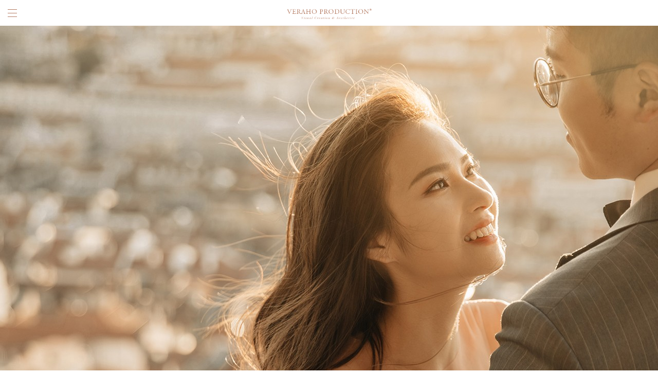

--- FILE ---
content_type: text/html; charset=UTF-8
request_url: https://www.veraho.com/
body_size: 7578
content:
<!DOCTYPE html>
<html lang="en">
<head>
    <meta charset="utf-8">
    <meta http-equiv="X-UA-Compatible" content="IE=edge">
    <meta name="viewport" content="width=device-width, initial-scale=1.0, user-scalable=no">

    <!-- CSRF Token -->
    <meta name="csrf-token" content="3MZEgxjebtiOILa0Xk2Xenqj8GMPLVbpi8tk35LQ">
    
    
    <title>VeraHo Production</title>

    <!-- Styles -->
    <link href="/css/main.css?id=cddc11717f59dddb38d7" rel="stylesheet">
    </head>
<style>
    .rsvp{
        width: 510px;
        background: #ffffff;
        margin: 20px auto;
    }
    .tit {
        position: relative;
        color: #B47B62;
        font-weight: 700;
        font-family: auto;
        padding: 100px 64px 20px 64px;
    }
    .rsvp-close{
        position: absolute;
        top: 0;
        right: 14px;
        width: 20px;
        cursor: pointer;
    }
    .rsvp-close img{
        width: 100%;
    }
    .lang-change{
        position: absolute;
        top: 60px;
        right: 14px;
    }
    .lang-change a{
        color: #B47B62;
        text-decoration: none;
    }

    .lang-change .line{
        padding: 0 5px;
    }
    .modal-dialog{
        width: 550px;
    }
    @media (max-width: 768px) {
        .rsvp{
            width: 100%;
            margin: 0px auto;
        }
        .modal-dialog{
            width: 100%;
        }
        .tit {
            padding: 100px 64px 20px 25px;
        }
        .rsvp-close{
            width: 14px;
        }
    }
</style>    
<body>
    <header class="navbar navbar_scroll_top">
        <div class="container-fluid">
            <div class="logo">
                <a href="/">
                    <img class="hidden-xs" src="/images/logo-pc.png" alt="">
                    <img class="hidden visible-xs-inline-block" src="/images/logo@3x.png" alt="">
                </a>
            </div>
            <div class="navbar-lnct">
                <ul class="navbar-nav navbar-right">
                                            <li >
                                                            <a data-id="menu1" href="/pre-wedding" data-offset="0" >
                                    PRE - WEDDING
                                                                            <span class="caret"></span>
                                                                    </a>
                                                    </li>
                                            <li >
                                                            <a data-id="menu2" href="/wedding" data-offset="160" >
                                    WEDDING
                                                                            <span class="caret"></span>
                                                                    </a>
                                                    </li>
                                            <li >
                                                            <a data-id="menu3" href="/portrait" data-offset="320" >
                                    PORTRAIT
                                                                            <span class="caret"></span>
                                                                    </a>
                                                    </li>
                                            <li >
                                                            <a data-id="menu4" href="/creation" data-offset="280" >
                                    CREATION
                                                                    </a>
                                                    </li>
                                            <li >
                                                            <a data-id="menu5" href="/our-story" data-offset="620" >
                                    OUR STORY
                                                                            <span class="caret"></span>
                                                                    </a>
                                                    </li>
                                            <li >
                                                            <a href="#" data-toggle="modal" data-target="#rsvp">CUSTOMER SERVICE</a>
                                                    </li>
                                    </ul>
                <div class="h-dropdown-content" >
                                            <div id="menu1" class="h-dropdown-menu" data-left="350" >
                            <div class="dm-centent">
                                <dl>
                                                                            <dd><a href="/pre-wedding/studio">STUDIO</a></dd>
                                                                            <dd><a href="/pre-wedding/urban-guangzhou">URBAN GUANGZHOU</a></dd>
                                                                            <dd><a href="/pre-wedding/domestic">DOMESTIC</a></dd>
                                                                            <dd><a href="/pre-wedding/overseas">OVERSEAS</a></dd>
                                                                            <dd><a href="/pre-wedding/world-tour">WORLD TOUR</a></dd>
                                                                    </dl>
                            </div>
                        </div>
                                            <div id="menu2" class="h-dropdown-menu" data-left="350" >
                            <div class="dm-centent">
                                <dl>
                                                                            <dd><a href="/wedding/traditional">TRADITIONAL</a></dd>
                                                                            <dd><a href="/wedding/western">WESTERN</a></dd>
                                                                    </dl>
                            </div>
                        </div>
                                            <div id="menu3" class="h-dropdown-menu" data-left="350" >
                            <div class="dm-centent">
                                <dl>
                                                                            <dd><a href="/portrait/portrait">PORTRAIT</a></dd>
                                                                            <dd><a href="/portrait/maternity">MATERNITY</a></dd>
                                                                            <dd><a href="/portrait/child">CHILD</a></dd>
                                                                            <dd><a href="/portrait/family">FAMILY</a></dd>
                                                                    </dl>
                            </div>
                        </div>
                                            <div id="menu4" class="h-dropdown-menu" data-left="350" >
                            <div class="dm-centent">
                                <dl>
                                                                    </dl>
                            </div>
                        </div>
                                            <div id="menu5" class="h-dropdown-menu" data-left="350" >
                            <div class="dm-centent">
                                <dl>
                                                                            <dd><a href="/our-story/history-of-store">HISTORY OF STORE</a></dd>
                                                                            <dd><a href="/our-story/meet-veraho">MEET VERA HO</a></dd>
                                                                            <dd><a href="/the-veraHo-production-story">THE VERAHO PRODUCTION STORY</a></dd>
                                                                    </dl>
                            </div>
                        </div>
                                            <div id="menu6" class="h-dropdown-menu" data-left="350" >
                            <div class="dm-centent">
                                <dl>
                                                                    </dl>
                            </div>
                        </div>
                                    </div>
            </div>
            <button class="navbar-toggle" type="button">
                <span class="icon-bar"></span>
                <span class="icon-bar"></span>
                <span class="icon-bar"></span>
            </button>
            <div class="overlay" id="nav-overlay">
                <div class="overlay-container">
                    <ul class="overlay-menu" id="overlay_menu">
                                                                                    <li class="overlay-submenu">
                                    <a class="overlay-submenu-title" href="#">PRE - WEDDING
                                        <span class="caret"></span>
                                    </a>
 
                                    <ul class="overlay-menu">
                                                                                    <li class="menu-item">
                                                <a href="/pre-wedding/studio">STUDIO</a>
                                            </li>
                                                                                    <li class="menu-item">
                                                <a href="/pre-wedding/urban-guangzhou">URBAN GUANGZHOU</a>
                                            </li>
                                                                                    <li class="menu-item">
                                                <a href="/pre-wedding/domestic">DOMESTIC</a>
                                            </li>
                                                                                    <li class="menu-item">
                                                <a href="/pre-wedding/overseas">OVERSEAS</a>
                                            </li>
                                                                                    <li class="menu-item">
                                                <a href="/pre-wedding/world-tour">WORLD TOUR</a>
                                            </li>
                                                                            </ul>
                                </li> 
                            
                            
                                                                                    <li class="overlay-submenu">
                                    <a class="overlay-submenu-title" href="#">WEDDING
                                        <span class="caret"></span>
                                    </a>
 
                                    <ul class="overlay-menu">
                                                                                    <li class="menu-item">
                                                <a href="/wedding/traditional">TRADITIONAL</a>
                                            </li>
                                                                                    <li class="menu-item">
                                                <a href="/wedding/western">WESTERN</a>
                                            </li>
                                                                            </ul>
                                </li> 
                            
                            
                                                                                    <li class="overlay-submenu">
                                    <a class="overlay-submenu-title" href="#">PORTRAIT
                                        <span class="caret"></span>
                                    </a>
 
                                    <ul class="overlay-menu">
                                                                                    <li class="menu-item">
                                                <a href="/portrait/portrait">PORTRAIT</a>
                                            </li>
                                                                                    <li class="menu-item">
                                                <a href="/portrait/maternity">MATERNITY</a>
                                            </li>
                                                                                    <li class="menu-item">
                                                <a href="/portrait/child">CHILD</a>
                                            </li>
                                                                                    <li class="menu-item">
                                                <a href="/portrait/family">FAMILY</a>
                                            </li>
                                                                            </ul>
                                </li> 
                            
                            
                                                                                                                        <li class="menu-item">
                                        <a href="/creation">CREATION</a>
                                    </li>
                                
                            
                            
                                                                                    <li class="overlay-submenu">
                                    <a class="overlay-submenu-title" href="#">OUR STORY
                                        <span class="caret"></span>
                                    </a>
 
                                    <ul class="overlay-menu">
                                                                                    <li class="menu-item">
                                                <a href="/our-story/history-of-store">HISTORY OF STORE</a>
                                            </li>
                                                                                    <li class="menu-item">
                                                <a href="/our-story/meet-veraho">MEET VERA HO</a>
                                            </li>
                                                                                    <li class="menu-item">
                                                <a href="/the-veraHo-production-story">THE VERAHO PRODUCTION STORY</a>
                                            </li>
                                                                            </ul>
                                </li> 
                            
                            
                                                                                                                        <li class="menu-item">
                                        <a href="#"  data-toggle="modal" data-target="#rsvp">CUSTOMER SERVICE</a>
                                    </li>
                                
                            
                            
                                            </ul>
                </div>
            </div>
        </div>
        <!-- Modal -->

    </header>

    <main class="main">
                    <div class="swiper-container">
                <div class="swiper-wrapper">
                                                                    <div class="swiper-slide ver-banner" style='background-color: #000; background-image: url("/storage/uploads/images/1_1578295724_gntiEn6rWd.jpg");'>
                            <img class="bimg" src="/storage/uploads/images/1_1578295724_gntiEn6rWd.jpg" alt="">
                            <div class="ver-banner-inbox">
                                <div class="title">CAPTURE YOUR LOVING MOMENTS</div>
                            </div>
                        </div>
                                                <div class="swiper-slide ver-banner" style='background-color: #000; background-image: url("/storage/uploads/images/1_1578295101_7Q0QFFX0cn.jpg");'>
                            <img class="bimg" src="/storage/uploads/images/1_1578295101_7Q0QFFX0cn.jpg" alt="">
                            <div class="ver-banner-inbox">
                                <div class="title">TREASURE YOUR BLOOMING ROMANCE</div>
                            </div>
                        </div>
                                                <div class="swiper-slide ver-banner" style='background-color: #000; background-image: url("/storage/uploads/images/1_1578295387_QukSXllENs.jpg");'>
                            <img class="bimg" src="/storage/uploads/images/1_1578295387_QukSXllENs.jpg" alt="">
                            <div class="ver-banner-inbox">
                                <div class="title">PAINT YOUR BEAUTIFUL NARRATIVE</div>
                            </div>
                        </div>
                                                <div class="swiper-slide ver-banner" style='background-color: #000; background-image: url("/storage/uploads/images/1_1578295860_kLJ6nBDLYY.jpg");'>
                            <img class="bimg" src="/storage/uploads/images/1_1578295860_kLJ6nBDLYY.jpg" alt="">
                            <div class="ver-banner-inbox">
                                <div class="title">MEMORIZE YOUR SWEET JOURNEY</div>
                            </div>
                        </div>
                                                <div class="swiper-slide ver-banner" style='background-color: #000; background-image: url("/storage/uploads/images/1_1578295803_epsDrsxJDX.jpg");'>
                            <img class="bimg" src="/storage/uploads/images/1_1578295803_epsDrsxJDX.jpg" alt="">
                            <div class="ver-banner-inbox">
                                <div class="title">TO TREASURE, TO MEMORIZE</div>
                            </div>
                        </div>
                                                            </div>
                <!-- Add Pagination -->
                <div class="swiper-pagination"></div>
            </div>
        
        
    <div class="window-box window-box-st1">
        <div class="window-box-img">
            <img class="hover-zoom wow fadeIn" src="/storage/uploads/images/1_1578296231_jc99enhyKL.jpg" alt="">
        </div>
        <div class="window-box-inner">
            <div class="window-box-text-content">
                <div class="title">PRE - WEDDING</div>
                <div class="dec">
                    The individual rhythms of the 4 seasons dances and sparkles with your moment of this instance, captured and frozen in time.
                </div>
                <a href="/pre-wedding" class="d-more">
                    DISCOVER MORE
                </a>
            </div>
        </div>
    </div>

<div class="window-box window-box-st5">
    <div class="window-box-img">
        <img class="hover-zoom wow fadeIn" src="/storage/uploads/images/1_1578476371_6GI5NMFWUd.jpg" alt="">
    </div>
    <div class="window-box-inner ">
        <div class="title">WEDDING</div>
        <div class="dec">
            All the photographs, all the stories and all that we do will be in the name of you, in the name of love.
        </div>
        <a href="/wedding" class="d-more">
            DISCOVER MORE
        </a>
    </div>
</div>

<div class="window-box window-box-st2">
    <div class="window-box-img">
        <img class="hover-zoom wow fadeIn" src="/storage/uploads/images/1_1578476788_P4k4unDFsP.jpg" alt="">
    </div>
    <div class="window-box-inner ">
        <div class="title">PORTRAIT</div>
        <div class="dec">
            Catch the light and shadow and the infinite tenderness in your eyes.
        </div>
        <a href="/portrait" class="d-more">
            DISCOVER MORE
        </a>
    </div>
</div>

<div class="window-box window-box-st3">
    <div class="window-box-img">
        <img class="hover-zoom wow fadeIn" src="/storage/uploads/images/1_1539771511_xOdZyad6nP.jpg" alt="">
    </div>
    <div class="window-box-inner wow fadeIn">
        <div class="window-box-text-content">
            <div class="title">CREATION</div>
            <div class="dec">
                Whether it be the contrast of light and dark, the brief moment from still to motion, as long as it can be imagined it can be captured.
            </div>
            <a href="/creation" class="d-more">
                DISCOVER MORE
            </a>
        </div>
    </div>
</div>

<div class="window-box window-box-st4">
    <div class="window-box-img">
        <img class="hover-zoom wow fadeIn" src="/storage/uploads/images/1_1539771524_MP6m4PZyJP.jpg" alt="">
    </div>
    <div class="window-box-inner wow fadeIn">
        <div class="window-box-text-content">
            <div class="title">OUR STORY</div>
            <div class="dec">
                We pride ourselves on not just being photographers, but rather artists who convey wonderfulness and artistry of life to the world, present stories through imagery, and explore beauty underneath every human being.
            </div>
            <a href="/our-story" class="d-more">
                DISCOVER MORE
            </a>
        </div>
    </div>
</div>

<div class="totop hide-md" id="scroll_top"><span class="upicon" ></span></div>


    </main>

    <footer>
        <div class="footer-wrap">
            <div class="footer-row" style="margin-bottom: 0;">
                <!-- 移动端底部导航 -->
                <div class="overlay" id="bot-overlay">
                    <div class="overlay-container">
                        <ul class="overlay-menu" id="overlay_menu2">
                            <li class="overlay-submenu is-opened">
                                <a class="overlay-submenu-title" href="javascript:;">CUSTOMER SERVICES
                                    <span class="caret"></span>
                                </a>
                                <ul class="overlay-menu" style="display: block;">
                                    <li class="menu-item">
                                        <a href="/contact-us">Contact Us</a>
                                    </li>
                                    <li class="menu-item">
                                        <a href="/payment-options">Payment Options</a>
                                    </li>
                                    <li class="menu-item">
                                        <a href="/tems-and-legal">Terms & Legal</a>
                                    </li>
                                    <li class="menu-item">
                                        <a href="/privacy-pollcy">Privacy Policy</a>
                                    </li>
                                </ul>
                            </li>
                            <li class="overlay-submenu is-opened">
                                <a class="overlay-submenu-title" href="javascript:;">ABOUT VERAHO PRODUCTION
                                    <span class="caret"></span>
                                </a>

                                <ul class="overlay-menu" style="display: block;">
                                    <li class="menu-item">
                                        <a href="/the-veraHo-production-story">The VeraHo Production Story</a>
                                    </li>
                                    <!-- <li class="menu-item">
                                        <a href="/leadership">Leadership</a>
                                    </li> -->
                                    <li class="menu-item">
                                        <a href="/partners-and-awards">Partners & Awards </a>
                                    </li>
                                    <li class="menu-item">
                                        <a href="/job-opportunity">Job Opportunities</a>
                                    </li>
                                </ul>
                            </li>
                            <li class="overlay-submenu is-opened">
                                <a class="overlay-submenu-title" href="javascript:;">WORKSHOP
                                    <span class="caret"></span>
                                </a>
                                <ul class="overlay-menu" style="display: block;">
                                    <li class="menu-item">
                                        <a href="/previous-classes">Previous Classes</a>
                                    </li>
                                    <li class="menu-item">
                                        <a href="/workshop/details-and-itinerary">Details and Itinerary</a>
                                    </li>
                                    <li class="menu-item register">
                                        <a href="http://verahoproduction.mikecrm.com/3qwUFgM">Register</a>
                                    </li>
                                </ul>
                            </li>
                        </ul>
                    </div>
                </div>
                <!-- PC端底部导航 -->
                <div id="bot-nav">
                    <div class="footer-col">
                        <dl class="footer-ln">
                            <dt>CUSTOMER SERVICES</dt>
                            <dd><a href="/contact-us">Contact Us</a></dd>
                            <dd><a href="/payment-options">Payment Options</a></dd>
                            <dd><a href="/tems-and-legal">Terms & Legal</a></dd>
                            <dd><a href="/privacy-pollcy">Privacy Policy</a></dd>
                        </dl>
                    </div>
                    <div class="footer-col" style="width: 30%">
                        <dl class="footer-ln">
                            <dt>ABOUT VERAHO PRODUCTION</dt>
                            <dd><a href="/the-veraHo-production-story">The VeraHo Production Story</a></dd>
                            <!-- <dd><a href="/leadership">Leadership</a></dd> -->
                            <dd><a href="/partners-and-awards">Partners & Awards </a></dd>
                            <dd><a href="/job-opportunity">Job Opportunities</a></dd>
                        </dl>
                    </div>
                    <div class="footer-col" style="width: 20%">
                        <dl class="footer-ln">
                            <dt>WORKSHOP</dt>
                            <dd><a href="/previous-classes">Previous Classes</a></dd>
                            <dd><a href="/workshop/details-and-itinerary">Details and Itinerary</a></dd>
                            <dd><a href="http://verahoproduction.mikecrm.com/3qwUFgM">Register</a></dd>
                        </dl>
                    </div>
                </div>

                
 
                <div class="footer-col" id="footer-col-language" style="">
                    <ul class="language" style="float: right;" >
                                                    <li  class="active" >
                                <a href="https://www.veraho.com/lang/en" title="ENGLISH">
                                    ENGLISH
                                </a>
                            </li>
                                                    <li >
                                <a href="https://www.veraho.com/lang/zh" title="简体中文">
                                    简体中文
                                </a>
                            </li>
                        
                        
                    </ul>
                </div>
                    <div class="clearfix"></div>
            </div>
            <div class="footer-row" style="position: relative;">
                <div class="footer-col">
                    <dl class="footer-ln">
                        <dt>SOCIAL MEDIA</dt>
                        <dd style="margin-bottom: 0;">
                            <a href="javascript:;" data-toggle="modal" data-target="#weixinewm"><span class="social-contact-icon weixin-icon"></span></a>
                            <a href="https://weibo.com/verahoproduction" class="links"><span class="social-contact-icon weibo-icon"></span></a>
                            <a href="https://linkedin.com/company/verahoproduction" class="links"><span class="social-contact-icon linkedin-icon"></span></a>
                            <a href="https://www.instagram.com/verahoproduction/?utm_source=ig_profile_share&igshid=cfmik0a9t33r" class="links"><span class="social-contact-icon ins-icon"></span></a>
                        </dd>
                    </dl>
                </div>
                <div class="footer-col footer-col-copyright" style="width: 75%;">
                    <div class="copyright">
                        <p style="margin: 0; margin-bottom: 5px;" ><a style="color: unset;" target="_blank" href="https://beian.miit.gov.cn">粤ICP备18131140号</a></p>
                        Copyright &copy; 2026 VERAHO PRODUCTION CO., LTD. ALL right reserved. 
                    </div>
                </div>
            </div>
        </div>
    </footer>

    <div class="modal fade" id="rsvp" tabindex="-1" role="dialog" aria-labelledby="myModalLabel">
        <div class="modal-dialog" role="document">
            <div class="modal-content" style="border-radius:0;">
                <div class="rsvp" style="">
                    <div style="border: 1px solid #B47B62;">
                        <div class="tit">
                            <p class="lang-change">
                                <a href="javascript:;" data-lang="en" class="rsvp_lang">EN</a><span class="line">|</span><a href="javascript:;" data-lang="zh" class="rsvp_lang">中文</a>
                            </p>
                            <p class="rsvp-close" data-dismiss="modal" aria-label="Close">
                                <img src="/images/close.svg" alt="">
                            </p>
                            <p id="rsvp_title" style="font-size: 18px;">
                                Schedule An Appointment
                            </p>
                            <!-- <p style="font-size: 14px;">
                                Client Registration Form
                            </p> -->
                        </div>
                                                    <iframe src="" id="lang_en" frameborder="0" style="width: 100%;height: 1260px;">
                            </iframe>
                                            </div>

                </div>
            </div>
        </div>
    </div>
    <div class="modal fade" id="weixinewm" tabindex="-1" role="dialog" aria-labelledby="myModalLabel">
        <div class="modal-dialog" role="document" style="width: 200px;top: 50%;position: absolute;transform: translate(-50%, -50%);top: 50%;left: 50%;">
            <div class="modal-content" style="border-radius:0;">
                <div class="modal-body" style="width:200px;height:200px;">
                    <img style="width: 100%;" src="/images/wxewm.jpg" alt="">
                </div>
            </div>
        </div>
    </div>

    <script src="https://www.veraho.com/js/jquery.min.js"></script>
    <script src="/js/main.js?id=d41d8cd98f00b204e980"></script>
    <script src="https://www.veraho.com/js/swiper.min.js"></script>
    <script src="https://www.veraho.com/js/wow.min.js"></script>
    <script src="/js/app.js?id=55612d18b5746e0cf3cd"></script>
  	<script type="text/javascript" src="https://res.wx.qq.com/open/js/jweixin-1.6.0.js"></script>
    <script>
    $(document).ready(function(){
      	let ua = navigator.userAgent.toLowerCase()
        if (ua.match(/MicroMessenger/i) == "micromessenger") {
            //ios的ua中无miniProgram，但都有MicroMessenger（表示是微信浏览器）
            wx.miniProgram.getEnv((res) => {
                if (res.miniprogram) {
                    console.log('在小程序里')

                    // 小程序隐藏外链
                    $('.footer-row .links').hide()
                    $('#bot-overlay .register').hide()
                  
                    // 隐藏外链表单
                  	$('#nav-overlay a[data-target="#rsvp"]').hide()
                } else {
                    console.log('不在小程序里')
                  	if ($('#lang_en').length) {
                        $('#lang_en').attr('src', 'http://yingkebao.top/web/formview/5bb6bd09fc918f550a631cea')
                    } else {
                        $('#lang_zh').attr('src', 'http://yingkebao.top/web/formview/5bb6b7f9fc918f550a631817')
                    }
                }
            })
        } else {
            console.log('不在微信里')
          	if ($('#lang_en').length) {
            	$('#lang_en').attr('src', 'http://yingkebao.top/web/formview/5bb6bd09fc918f550a631cea')
            } else {
            	$('#lang_zh').attr('src', 'http://yingkebao.top/web/formview/5bb6b7f9fc918f550a631817')
            }
        }

        $(document).on("contextmenu", 'img' ,function(e){
            // 用on兼容图片查看的img为未来元素
            return false;
        });
        $('img').on('mousedown',function (e) {
            e.preventDefault()
        });

        var scroll_direction = 0;
        if ($(".navbar-lnct").length !== 0) {
            document.onscroll = function () {
                if ($(window).scrollTop() < scroll_direction) {
                    if ($(window).scrollTop() > 700) {
                        $(".navbar_scroll_top").css({"top": "0px"});
                        $(".navbar_scroll_top").css({"background-color": "rgba(255, 255, 255, 0.8)"});
                    }

                    if ($(window).scrollTop() < 700) {
                        $(".navbar_scroll_top").css({"top": "-91px"});
                    }

                    if ($(window).scrollTop() < 120) {
                        $(".navbar_scroll_top").css({"top": "0px", "background-color": "#fff"});
                    }
                }
                else {
                    if ($(window).scrollTop() > 120) {
                        $(".navbar_scroll_top").css({"top": "-91px", "background-color": "#fff"});
                    }
                    else {
                        $(".navbar_scroll_top").css({"top": "-" + $(window).scrollTop() + "px", "background-color": "#fff"});
                    }
                }
                scroll_direction = $(window).scrollTop();

                if ($('.page-pannav').length) {
                    if ($(document).outerHeight() - $(window).scrollTop() < 1200) {
                        $('.page-pannav').css({'position': 'absolute', 'top': ($('.page').height() - 55) + 'px'});
                    } else {
                        $('.page-pannav').css({'position': 'fixed', 'top': '50%'});
                    }
                }
            }
        }

        // 导航下拉
        $('.navbar-nav>li>a').on('mouseenter click', function(e) {
            // e.preventDefault();
            var target = $(this).data('id');
            var $this_dropdown_elem = $('#' + target);

            var offsetW = $(this).data('offset'); 
            // var menu_index = $(this).index();
            // $('.navbar-nav').find('li').each(function(index, elem) {
            //     if(index > 1 && $(this).index() <= menu_index) {
            //         OffsetW += $(elem).outerWidth();
            //     }
            // })
            $this_dropdown_elem.css('margin-left', offsetW + 'px');

            // 控制显示隐藏
            $this_dropdown_elem.show();
            $('.h-dropdown-content').find('.h-dropdown-menu').not($this_dropdown_elem).hide();

            // 控制隐藏
            $this_dropdown_elem.on("mouseleave", function() {
                $(this).hide()
            })
        });

        $('.navbar-toggle').click(function() {
            if ($('#nav-overlay').hasClass('active')) {
                $('#nav-overlay').removeClass('active');

                $('body').removeClass('with-overlay-nav');
                $('.navbar').css('background-color', 'rgba(255, 255, 255, 0.8)');

                $('.logo').show();
                
                $('#overlay_menu').find('.overlay-menu').slideUp();
                $('#overlay_menu').find('.overlay-submenu-title').parent().removeClass('is-opened');
            } else {
                $('#nav-overlay').addClass('active');
                $('body').addClass('with-overlay-nav');
                $('.navbar').css('background-color', '#fff');
                $('.logo').hide();
            }
        });

        // 移动端导航栏
        var Accordion = function (el, multiple) {
            this.el = el || {};
            this.multiple = multiple || false;

            // Variables privadas
            var links = this.el.find('.overlay-submenu-title');

            // Evento
            links.on('click', {
                el: this.el,
                multiple: this.multiple
            }, this.dropdown)
        }

        Accordion.prototype.dropdown = function (e) {
            var $el = e.data.el;
            $this = $(this),
            $next = $this.next();

            $next.slideToggle();
            $this.parent().toggleClass('is-opened');

            if (!e.data.multiple) {
                $el.find('.overlay-menu').not($next).slideUp();
                $el.find('.overlay-submenu-title').not($this).parent().removeClass('is-opened');
            };
        }
        new Accordion($('#overlay_menu'), false);
        new Accordion($('#overlay_menu2'), true);

        var swiper = new Swiper('.swiper-container', {
            autoplay: {
                delay: 5000,
                disableOnInteraction: false,
            },
            loop: true,
            pagination: {
                el: '.swiper-pagination',
                clickable: true
            },
        });

        var wow = new WOW({
            boxClass:     'wow',      // animated element css class (default is wow)
            animateClass: 'animated', // animation css class (default is animated)
            offset:       0,          // distance to the element when triggering the animation (default is 0)
            mobile:       true,       // trigger animations on mobile devices (default is true)
            live:         true,       // act on asynchronously loaded content (default is true)
            callback:     function(box) {
            // the callback is fired every time an animation is started
            // the argument that is passed in is the DOM node being animated
            },
            scrollContainer: null // optional scroll container selector, otherwise use window
        });
        wow.init();

        $('#scroll_top').click(function(){$('html,body').animate({scrollTop: '0px'}, 800);});

        $('.rsvp_lang').click(function(){
            if($(this).data('lang') == 'en'){
                $('#rsvp').find('iframe').attr('src', 'http://yingkebao.top/web/formview/5bb6bd09fc918f550a631cea');
                $('#rsvp_title').html('Schedule An Appointment');
            }else{
                $('#rsvp').find('iframe').attr('src', 'http://yingkebao.top/web/formview/5bb6b7f9fc918f550a631817');
                $('#rsvp_title').html('预约咨询');
            }
        });
    })
    </script>
    
    <script>
        var _hmt = _hmt || [];
        (function() {
            var hm = document.createElement("script");
            hm.src = "https://hm.baidu.com/hm.js?b372e40218db31bcb5043357831cacc0";
            var s = document.getElementsByTagName("script")[0]; 
            s.parentNode.insertBefore(hm, s);
        })();
    </script>

        </body>
</html>


--- FILE ---
content_type: text/css
request_url: https://www.veraho.com/css/main.css?id=cddc11717f59dddb38d7
body_size: 20386
content:
.swiper-container{margin:0 auto;position:relative;overflow:hidden;list-style:none;padding:0;z-index:1}.swiper-container-no-flexbox .swiper-slide{float:left}.swiper-container-vertical>.swiper-wrapper{-webkit-box-orient:vertical;-webkit-box-direction:normal;-ms-flex-direction:column;flex-direction:column}.swiper-wrapper{position:relative;width:100%;height:100%;z-index:1;display:-webkit-box;display:-ms-flexbox;display:flex;-webkit-transition-property:-webkit-transform;transition-property:-webkit-transform;transition-property:transform;transition-property:transform,-webkit-transform;-webkit-box-sizing:content-box;box-sizing:content-box}.swiper-container-android .swiper-slide,.swiper-wrapper{-webkit-transform:translateZ(0);transform:translateZ(0)}.swiper-container-multirow>.swiper-wrapper{-ms-flex-wrap:wrap;flex-wrap:wrap}.swiper-container-free-mode>.swiper-wrapper{-webkit-transition-timing-function:ease-out;transition-timing-function:ease-out;margin:0 auto}.swiper-slide{-ms-flex-negative:0;flex-shrink:0;width:100%;height:100%;position:relative;-webkit-transition-property:-webkit-transform;transition-property:-webkit-transform;transition-property:transform;transition-property:transform,-webkit-transform}.swiper-invisible-blank-slide{visibility:hidden}.swiper-container-autoheight,.swiper-container-autoheight .swiper-slide{height:auto}.swiper-container-autoheight .swiper-wrapper{-webkit-box-align:start;-ms-flex-align:start;align-items:flex-start;-webkit-transition-property:height,-webkit-transform;transition-property:height,-webkit-transform;transition-property:transform,height;transition-property:transform,height,-webkit-transform}.swiper-container-3d{-webkit-perspective:1200px;perspective:1200px}.swiper-container-3d .swiper-cube-shadow,.swiper-container-3d .swiper-slide,.swiper-container-3d .swiper-slide-shadow-bottom,.swiper-container-3d .swiper-slide-shadow-left,.swiper-container-3d .swiper-slide-shadow-right,.swiper-container-3d .swiper-slide-shadow-top,.swiper-container-3d .swiper-wrapper{-webkit-transform-style:preserve-3d;transform-style:preserve-3d}.swiper-container-3d .swiper-slide-shadow-bottom,.swiper-container-3d .swiper-slide-shadow-left,.swiper-container-3d .swiper-slide-shadow-right,.swiper-container-3d .swiper-slide-shadow-top{position:absolute;left:0;top:0;width:100%;height:100%;pointer-events:none;z-index:10}.swiper-container-3d .swiper-slide-shadow-left{background-image:-webkit-gradient(linear,right top,left top,from(rgba(0,0,0,.5)),to(transparent));background-image:linear-gradient(270deg,rgba(0,0,0,.5),transparent)}.swiper-container-3d .swiper-slide-shadow-right{background-image:-webkit-gradient(linear,left top,right top,from(rgba(0,0,0,.5)),to(transparent));background-image:linear-gradient(90deg,rgba(0,0,0,.5),transparent)}.swiper-container-3d .swiper-slide-shadow-top{background-image:-webkit-gradient(linear,left bottom,left top,from(rgba(0,0,0,.5)),to(transparent));background-image:linear-gradient(0deg,rgba(0,0,0,.5),transparent)}.swiper-container-3d .swiper-slide-shadow-bottom{background-image:-webkit-gradient(linear,left top,left bottom,from(rgba(0,0,0,.5)),to(transparent));background-image:linear-gradient(180deg,rgba(0,0,0,.5),transparent)}.swiper-container-wp8-horizontal,.swiper-container-wp8-horizontal>.swiper-wrapper{-ms-touch-action:pan-y;touch-action:pan-y}.swiper-container-wp8-vertical,.swiper-container-wp8-vertical>.swiper-wrapper{-ms-touch-action:pan-x;touch-action:pan-x}.swiper-button-next,.swiper-button-prev{position:absolute;top:50%;width:27px;height:44px;margin-top:-22px;z-index:10;cursor:pointer;background-size:27px 44px;background-position:50%;background-repeat:no-repeat}.swiper-button-next.swiper-button-disabled,.swiper-button-prev.swiper-button-disabled{opacity:.35;cursor:auto;pointer-events:none}.swiper-button-prev,.swiper-container-rtl .swiper-button-next{background-image:url("data:image/svg+xml;charset=utf-8,%3Csvg xmlns='http://www.w3.org/2000/svg' viewBox='0 0 27 44'%3E%3Cpath d='M0 22L22 0l2.1 2.1L4.2 22l19.9 19.9L22 44 0 22z' fill='%23007aff'/%3E%3C/svg%3E");left:10px;right:auto}.swiper-button-next,.swiper-container-rtl .swiper-button-prev{background-image:url("data:image/svg+xml;charset=utf-8,%3Csvg xmlns='http://www.w3.org/2000/svg' viewBox='0 0 27 44'%3E%3Cpath d='M27 22L5 44l-2.1-2.1L22.8 22 2.9 2.1 5 0l22 22z' fill='%23007aff'/%3E%3C/svg%3E");right:10px;left:auto}.swiper-button-prev.swiper-button-white,.swiper-container-rtl .swiper-button-next.swiper-button-white{background-image:url("data:image/svg+xml;charset=utf-8,%3Csvg xmlns='http://www.w3.org/2000/svg' viewBox='0 0 27 44'%3E%3Cpath d='M0 22L22 0l2.1 2.1L4.2 22l19.9 19.9L22 44 0 22z' fill='%23fff'/%3E%3C/svg%3E")}.swiper-button-next.swiper-button-white,.swiper-container-rtl .swiper-button-prev.swiper-button-white{background-image:url("data:image/svg+xml;charset=utf-8,%3Csvg xmlns='http://www.w3.org/2000/svg' viewBox='0 0 27 44'%3E%3Cpath d='M27 22L5 44l-2.1-2.1L22.8 22 2.9 2.1 5 0l22 22z' fill='%23fff'/%3E%3C/svg%3E")}.swiper-button-prev.swiper-button-black,.swiper-container-rtl .swiper-button-next.swiper-button-black{background-image:url("data:image/svg+xml;charset=utf-8,%3Csvg xmlns='http://www.w3.org/2000/svg' viewBox='0 0 27 44'%3E%3Cpath d='M0 22L22 0l2.1 2.1L4.2 22l19.9 19.9L22 44 0 22z'/%3E%3C/svg%3E")}.swiper-button-next.swiper-button-black,.swiper-container-rtl .swiper-button-prev.swiper-button-black{background-image:url("data:image/svg+xml;charset=utf-8,%3Csvg xmlns='http://www.w3.org/2000/svg' viewBox='0 0 27 44'%3E%3Cpath d='M27 22L5 44l-2.1-2.1L22.8 22 2.9 2.1 5 0l22 22z'/%3E%3C/svg%3E")}.swiper-button-lock{display:none}.swiper-pagination{position:absolute;text-align:center;-webkit-transition:opacity .3s;transition:opacity .3s;-webkit-transform:translateZ(0);transform:translateZ(0);z-index:10}.swiper-pagination.swiper-pagination-hidden{opacity:0}.swiper-container-horizontal>.swiper-pagination-bullets,.swiper-pagination-custom,.swiper-pagination-fraction{bottom:10px;left:0;width:100%}.swiper-pagination-bullets-dynamic{overflow:hidden;font-size:0}.swiper-pagination-bullets-dynamic .swiper-pagination-bullet{-webkit-transform:scale(.33);transform:scale(.33);position:relative}.swiper-pagination-bullets-dynamic .swiper-pagination-bullet-active,.swiper-pagination-bullets-dynamic .swiper-pagination-bullet-active-main{-webkit-transform:scale(1);transform:scale(1)}.swiper-pagination-bullets-dynamic .swiper-pagination-bullet-active-prev{-webkit-transform:scale(.66);transform:scale(.66)}.swiper-pagination-bullets-dynamic .swiper-pagination-bullet-active-prev-prev{-webkit-transform:scale(.33);transform:scale(.33)}.swiper-pagination-bullets-dynamic .swiper-pagination-bullet-active-next{-webkit-transform:scale(.66);transform:scale(.66)}.swiper-pagination-bullets-dynamic .swiper-pagination-bullet-active-next-next{-webkit-transform:scale(.33);transform:scale(.33)}.swiper-pagination-bullet{width:8px;height:8px;display:inline-block;border-radius:100%;background:#000;opacity:.2}button.swiper-pagination-bullet{border:none;margin:0;padding:0;-webkit-box-shadow:none;box-shadow:none;-webkit-appearance:none;-moz-appearance:none;appearance:none}.swiper-pagination-clickable .swiper-pagination-bullet{cursor:pointer}.swiper-pagination-bullet-active{opacity:1;background:#007aff}.swiper-container-vertical>.swiper-pagination-bullets{right:10px;top:50%;-webkit-transform:translate3d(0,-50%,0);transform:translate3d(0,-50%,0)}.swiper-container-vertical>.swiper-pagination-bullets .swiper-pagination-bullet{margin:6px 0;display:block}.swiper-container-vertical>.swiper-pagination-bullets.swiper-pagination-bullets-dynamic{top:50%;-webkit-transform:translateY(-50%);transform:translateY(-50%);width:8px}.swiper-container-vertical>.swiper-pagination-bullets.swiper-pagination-bullets-dynamic .swiper-pagination-bullet{display:inline-block;-webkit-transition:top .2s,-webkit-transform .2s;transition:top .2s,-webkit-transform .2s;-webkit-transition:transform .2s,top .2s;transition:transform .2s,top .2s;-webkit-transition:transform .2s,top .2s,-webkit-transform .2s;transition:transform .2s,top .2s,-webkit-transform .2s}.swiper-container-horizontal>.swiper-pagination-bullets .swiper-pagination-bullet{margin:0 4px}.swiper-container-horizontal>.swiper-pagination-bullets.swiper-pagination-bullets-dynamic{left:50%;-webkit-transform:translateX(-50%);transform:translateX(-50%);white-space:nowrap}.swiper-container-horizontal>.swiper-pagination-bullets.swiper-pagination-bullets-dynamic .swiper-pagination-bullet{-webkit-transition:left .2s,-webkit-transform .2s;transition:left .2s,-webkit-transform .2s;-webkit-transition:transform .2s,left .2s;transition:transform .2s,left .2s;-webkit-transition:transform .2s,left .2s,-webkit-transform .2s;transition:transform .2s,left .2s,-webkit-transform .2s}.swiper-container-horizontal.swiper-container-rtl>.swiper-pagination-bullets-dynamic .swiper-pagination-bullet{-webkit-transition:right .2s,-webkit-transform .2s;transition:right .2s,-webkit-transform .2s;-webkit-transition:transform .2s,right .2s;transition:transform .2s,right .2s;-webkit-transition:transform .2s,right .2s,-webkit-transform .2s;transition:transform .2s,right .2s,-webkit-transform .2s}.swiper-pagination-progressbar{background:rgba(0,0,0,.25);position:absolute}.swiper-pagination-progressbar .swiper-pagination-progressbar-fill{background:#007aff;position:absolute;left:0;top:0;width:100%;height:100%;-webkit-transform:scale(0);transform:scale(0);-webkit-transform-origin:left top;transform-origin:left top}.swiper-container-rtl .swiper-pagination-progressbar .swiper-pagination-progressbar-fill{-webkit-transform-origin:right top;transform-origin:right top}.swiper-container-horizontal>.swiper-pagination-progressbar,.swiper-container-vertical>.swiper-pagination-progressbar.swiper-pagination-progressbar-opposite{width:100%;height:4px;left:0;top:0}.swiper-container-horizontal>.swiper-pagination-progressbar.swiper-pagination-progressbar-opposite,.swiper-container-vertical>.swiper-pagination-progressbar{width:4px;height:100%;left:0;top:0}.swiper-pagination-white .swiper-pagination-bullet-active{background:#fff}.swiper-pagination-progressbar.swiper-pagination-white{background:hsla(0,0%,100%,.25)}.swiper-pagination-progressbar.swiper-pagination-white .swiper-pagination-progressbar-fill{background:#fff}.swiper-pagination-black .swiper-pagination-bullet-active{background:#000}.swiper-pagination-progressbar.swiper-pagination-black{background:rgba(0,0,0,.25)}.swiper-pagination-progressbar.swiper-pagination-black .swiper-pagination-progressbar-fill{background:#000}.swiper-pagination-lock{display:none}.swiper-scrollbar{border-radius:10px;position:relative;-ms-touch-action:none;background:rgba(0,0,0,.1)}.swiper-container-horizontal>.swiper-scrollbar{position:absolute;left:1%;bottom:3px;z-index:50;height:5px;width:98%}.swiper-container-vertical>.swiper-scrollbar{position:absolute;right:3px;top:1%;z-index:50;width:5px;height:98%}.swiper-scrollbar-drag{height:100%;width:100%;position:relative;background:rgba(0,0,0,.5);border-radius:10px;left:0;top:0}.swiper-scrollbar-cursor-drag{cursor:move}.swiper-scrollbar-lock{display:none}.swiper-zoom-container{width:100%;height:100%;display:-webkit-box;display:-ms-flexbox;display:flex;-webkit-box-pack:center;-ms-flex-pack:center;justify-content:center;-webkit-box-align:center;-ms-flex-align:center;align-items:center;text-align:center}.swiper-zoom-container>canvas,.swiper-zoom-container>img,.swiper-zoom-container>svg{max-width:100%;max-height:100%;-o-object-fit:contain;object-fit:contain}.swiper-slide-zoomed{cursor:move}.swiper-lazy-preloader{width:42px;height:42px;position:absolute;left:50%;top:50%;margin-left:-21px;margin-top:-21px;z-index:10;-webkit-transform-origin:50%;transform-origin:50%;-webkit-animation:swiper-preloader-spin 1s steps(12) infinite;animation:swiper-preloader-spin 1s steps(12) infinite}.swiper-lazy-preloader:after{display:block;content:"";width:100%;height:100%;background-image:url("data:image/svg+xml;charset=utf-8,%3Csvg viewBox='0 0 120 120' xmlns='http://www.w3.org/2000/svg' xmlns:xlink='http://www.w3.org/1999/xlink'%3E%3Cdefs%3E%3Cpath id='a' stroke='%236c6c6c' stroke-width='11' stroke-linecap='round' d='M60 7v20'/%3E%3C/defs%3E%3Cuse xlink:href='%23a' opacity='.27'/%3E%3Cuse xlink:href='%23a' opacity='.27' transform='rotate(30 60 60)'/%3E%3Cuse xlink:href='%23a' opacity='.27' transform='rotate(60 60 60)'/%3E%3Cuse xlink:href='%23a' opacity='.27' transform='rotate(90 60 60)'/%3E%3Cuse xlink:href='%23a' opacity='.27' transform='rotate(120 60 60)'/%3E%3Cuse xlink:href='%23a' opacity='.27' transform='rotate(150 60 60)'/%3E%3Cuse xlink:href='%23a' opacity='.37' transform='rotate(180 60 60)'/%3E%3Cuse xlink:href='%23a' opacity='.46' transform='rotate(210 60 60)'/%3E%3Cuse xlink:href='%23a' opacity='.56' transform='rotate(240 60 60)'/%3E%3Cuse xlink:href='%23a' opacity='.66' transform='rotate(270 60 60)'/%3E%3Cuse xlink:href='%23a' opacity='.75' transform='rotate(300 60 60)'/%3E%3Cuse xlink:href='%23a' opacity='.85' transform='rotate(330 60 60)'/%3E%3C/svg%3E");background-position:50%;background-size:100%;background-repeat:no-repeat}.swiper-lazy-preloader-white:after{background-image:url("data:image/svg+xml;charset=utf-8,%3Csvg viewBox='0 0 120 120' xmlns='http://www.w3.org/2000/svg' xmlns:xlink='http://www.w3.org/1999/xlink'%3E%3Cdefs%3E%3Cpath id='a' stroke='%23fff' stroke-width='11' stroke-linecap='round' d='M60 7v20'/%3E%3C/defs%3E%3Cuse xlink:href='%23a' opacity='.27'/%3E%3Cuse xlink:href='%23a' opacity='.27' transform='rotate(30 60 60)'/%3E%3Cuse xlink:href='%23a' opacity='.27' transform='rotate(60 60 60)'/%3E%3Cuse xlink:href='%23a' opacity='.27' transform='rotate(90 60 60)'/%3E%3Cuse xlink:href='%23a' opacity='.27' transform='rotate(120 60 60)'/%3E%3Cuse xlink:href='%23a' opacity='.27' transform='rotate(150 60 60)'/%3E%3Cuse xlink:href='%23a' opacity='.37' transform='rotate(180 60 60)'/%3E%3Cuse xlink:href='%23a' opacity='.46' transform='rotate(210 60 60)'/%3E%3Cuse xlink:href='%23a' opacity='.56' transform='rotate(240 60 60)'/%3E%3Cuse xlink:href='%23a' opacity='.66' transform='rotate(270 60 60)'/%3E%3Cuse xlink:href='%23a' opacity='.75' transform='rotate(300 60 60)'/%3E%3Cuse xlink:href='%23a' opacity='.85' transform='rotate(330 60 60)'/%3E%3C/svg%3E")}@-webkit-keyframes swiper-preloader-spin{to{-webkit-transform:rotate(1turn);transform:rotate(1turn)}}@keyframes swiper-preloader-spin{to{-webkit-transform:rotate(1turn);transform:rotate(1turn)}}.swiper-container .swiper-notification{position:absolute;left:0;top:0;pointer-events:none;opacity:0;z-index:-1000}.swiper-container-fade.swiper-container-free-mode .swiper-slide{-webkit-transition-timing-function:ease-out;transition-timing-function:ease-out}.swiper-container-fade .swiper-slide{pointer-events:none;-webkit-transition-property:opacity;transition-property:opacity}.swiper-container-fade .swiper-slide .swiper-slide{pointer-events:none}.swiper-container-fade .swiper-slide-active,.swiper-container-fade .swiper-slide-active .swiper-slide-active{pointer-events:auto}.swiper-container-cube{overflow:visible}.swiper-container-cube .swiper-slide{pointer-events:none;-webkit-backface-visibility:hidden;backface-visibility:hidden;z-index:1;visibility:hidden;-webkit-transform-origin:0 0;transform-origin:0 0;width:100%;height:100%}.swiper-container-cube .swiper-slide .swiper-slide{pointer-events:none}.swiper-container-cube.swiper-container-rtl .swiper-slide{-webkit-transform-origin:100% 0;transform-origin:100% 0}.swiper-container-cube .swiper-slide-active,.swiper-container-cube .swiper-slide-active .swiper-slide-active{pointer-events:auto}.swiper-container-cube .swiper-slide-active,.swiper-container-cube .swiper-slide-next,.swiper-container-cube .swiper-slide-next+.swiper-slide,.swiper-container-cube .swiper-slide-prev{pointer-events:auto;visibility:visible}.swiper-container-cube .swiper-slide-shadow-bottom,.swiper-container-cube .swiper-slide-shadow-left,.swiper-container-cube .swiper-slide-shadow-right,.swiper-container-cube .swiper-slide-shadow-top{z-index:0;-webkit-backface-visibility:hidden;backface-visibility:hidden}.swiper-container-cube .swiper-cube-shadow{position:absolute;left:0;bottom:0;width:100%;height:100%;background:#000;opacity:.6;-webkit-filter:blur(50px);filter:blur(50px);z-index:0}.swiper-container-flip{overflow:visible}.swiper-container-flip .swiper-slide{pointer-events:none;-webkit-backface-visibility:hidden;backface-visibility:hidden;z-index:1}.swiper-container-flip .swiper-slide .swiper-slide{pointer-events:none}.swiper-container-flip .swiper-slide-active,.swiper-container-flip .swiper-slide-active .swiper-slide-active{pointer-events:auto}.swiper-container-flip .swiper-slide-shadow-bottom,.swiper-container-flip .swiper-slide-shadow-left,.swiper-container-flip .swiper-slide-shadow-right,.swiper-container-flip .swiper-slide-shadow-top{z-index:0;-webkit-backface-visibility:hidden;backface-visibility:hidden}.swiper-container-coverflow .swiper-wrapper{-ms-perspective:1200px}/*!
 * animate.css -http://daneden.me/animate
 * Version - 3.7.0
 * Licensed under the MIT license - http://opensource.org/licenses/MIT
 *
 * Copyright (c) 2018 Daniel Eden
 */@-webkit-keyframes bounce{0%,20%,53%,80%,to{-webkit-animation-timing-function:cubic-bezier(.215,.61,.355,1);animation-timing-function:cubic-bezier(.215,.61,.355,1);-webkit-transform:translateZ(0);transform:translateZ(0)}40%,43%{-webkit-animation-timing-function:cubic-bezier(.755,.05,.855,.06);animation-timing-function:cubic-bezier(.755,.05,.855,.06);-webkit-transform:translate3d(0,-30px,0);transform:translate3d(0,-30px,0)}70%{-webkit-animation-timing-function:cubic-bezier(.755,.05,.855,.06);animation-timing-function:cubic-bezier(.755,.05,.855,.06);-webkit-transform:translate3d(0,-15px,0);transform:translate3d(0,-15px,0)}90%{-webkit-transform:translate3d(0,-4px,0);transform:translate3d(0,-4px,0)}}@keyframes bounce{0%,20%,53%,80%,to{-webkit-animation-timing-function:cubic-bezier(.215,.61,.355,1);animation-timing-function:cubic-bezier(.215,.61,.355,1);-webkit-transform:translateZ(0);transform:translateZ(0)}40%,43%{-webkit-animation-timing-function:cubic-bezier(.755,.05,.855,.06);animation-timing-function:cubic-bezier(.755,.05,.855,.06);-webkit-transform:translate3d(0,-30px,0);transform:translate3d(0,-30px,0)}70%{-webkit-animation-timing-function:cubic-bezier(.755,.05,.855,.06);animation-timing-function:cubic-bezier(.755,.05,.855,.06);-webkit-transform:translate3d(0,-15px,0);transform:translate3d(0,-15px,0)}90%{-webkit-transform:translate3d(0,-4px,0);transform:translate3d(0,-4px,0)}}.bounce{-webkit-animation-name:bounce;animation-name:bounce;-webkit-transform-origin:center bottom;transform-origin:center bottom}@-webkit-keyframes flash{0%,50%,to{opacity:1}25%,75%{opacity:0}}@keyframes flash{0%,50%,to{opacity:1}25%,75%{opacity:0}}.flash{-webkit-animation-name:flash;animation-name:flash}@-webkit-keyframes pulse{0%{-webkit-transform:scaleX(1);transform:scaleX(1)}50%{-webkit-transform:scale3d(1.05,1.05,1.05);transform:scale3d(1.05,1.05,1.05)}to{-webkit-transform:scaleX(1);transform:scaleX(1)}}@keyframes pulse{0%{-webkit-transform:scaleX(1);transform:scaleX(1)}50%{-webkit-transform:scale3d(1.05,1.05,1.05);transform:scale3d(1.05,1.05,1.05)}to{-webkit-transform:scaleX(1);transform:scaleX(1)}}.pulse{-webkit-animation-name:pulse;animation-name:pulse}@-webkit-keyframes rubberBand{0%{-webkit-transform:scaleX(1);transform:scaleX(1)}30%{-webkit-transform:scale3d(1.25,.75,1);transform:scale3d(1.25,.75,1)}40%{-webkit-transform:scale3d(.75,1.25,1);transform:scale3d(.75,1.25,1)}50%{-webkit-transform:scale3d(1.15,.85,1);transform:scale3d(1.15,.85,1)}65%{-webkit-transform:scale3d(.95,1.05,1);transform:scale3d(.95,1.05,1)}75%{-webkit-transform:scale3d(1.05,.95,1);transform:scale3d(1.05,.95,1)}to{-webkit-transform:scaleX(1);transform:scaleX(1)}}@keyframes rubberBand{0%{-webkit-transform:scaleX(1);transform:scaleX(1)}30%{-webkit-transform:scale3d(1.25,.75,1);transform:scale3d(1.25,.75,1)}40%{-webkit-transform:scale3d(.75,1.25,1);transform:scale3d(.75,1.25,1)}50%{-webkit-transform:scale3d(1.15,.85,1);transform:scale3d(1.15,.85,1)}65%{-webkit-transform:scale3d(.95,1.05,1);transform:scale3d(.95,1.05,1)}75%{-webkit-transform:scale3d(1.05,.95,1);transform:scale3d(1.05,.95,1)}to{-webkit-transform:scaleX(1);transform:scaleX(1)}}.rubberBand{-webkit-animation-name:rubberBand;animation-name:rubberBand}@-webkit-keyframes shake{0%,to{-webkit-transform:translateZ(0);transform:translateZ(0)}10%,30%,50%,70%,90%{-webkit-transform:translate3d(-10px,0,0);transform:translate3d(-10px,0,0)}20%,40%,60%,80%{-webkit-transform:translate3d(10px,0,0);transform:translate3d(10px,0,0)}}@keyframes shake{0%,to{-webkit-transform:translateZ(0);transform:translateZ(0)}10%,30%,50%,70%,90%{-webkit-transform:translate3d(-10px,0,0);transform:translate3d(-10px,0,0)}20%,40%,60%,80%{-webkit-transform:translate3d(10px,0,0);transform:translate3d(10px,0,0)}}.shake{-webkit-animation-name:shake;animation-name:shake}@-webkit-keyframes headShake{0%{-webkit-transform:translateX(0);transform:translateX(0)}6.5%{-webkit-transform:translateX(-6px) rotateY(-9deg);transform:translateX(-6px) rotateY(-9deg)}18.5%{-webkit-transform:translateX(5px) rotateY(7deg);transform:translateX(5px) rotateY(7deg)}31.5%{-webkit-transform:translateX(-3px) rotateY(-5deg);transform:translateX(-3px) rotateY(-5deg)}43.5%{-webkit-transform:translateX(2px) rotateY(3deg);transform:translateX(2px) rotateY(3deg)}50%{-webkit-transform:translateX(0);transform:translateX(0)}}@keyframes headShake{0%{-webkit-transform:translateX(0);transform:translateX(0)}6.5%{-webkit-transform:translateX(-6px) rotateY(-9deg);transform:translateX(-6px) rotateY(-9deg)}18.5%{-webkit-transform:translateX(5px) rotateY(7deg);transform:translateX(5px) rotateY(7deg)}31.5%{-webkit-transform:translateX(-3px) rotateY(-5deg);transform:translateX(-3px) rotateY(-5deg)}43.5%{-webkit-transform:translateX(2px) rotateY(3deg);transform:translateX(2px) rotateY(3deg)}50%{-webkit-transform:translateX(0);transform:translateX(0)}}.headShake{-webkit-animation-timing-function:ease-in-out;animation-timing-function:ease-in-out;-webkit-animation-name:headShake;animation-name:headShake}@-webkit-keyframes swing{20%{-webkit-transform:rotate(15deg);transform:rotate(15deg)}40%{-webkit-transform:rotate(-10deg);transform:rotate(-10deg)}60%{-webkit-transform:rotate(5deg);transform:rotate(5deg)}80%{-webkit-transform:rotate(-5deg);transform:rotate(-5deg)}to{-webkit-transform:rotate(0deg);transform:rotate(0deg)}}@keyframes swing{20%{-webkit-transform:rotate(15deg);transform:rotate(15deg)}40%{-webkit-transform:rotate(-10deg);transform:rotate(-10deg)}60%{-webkit-transform:rotate(5deg);transform:rotate(5deg)}80%{-webkit-transform:rotate(-5deg);transform:rotate(-5deg)}to{-webkit-transform:rotate(0deg);transform:rotate(0deg)}}.swing{-webkit-transform-origin:top center;transform-origin:top center;-webkit-animation-name:swing;animation-name:swing}@-webkit-keyframes tada{0%{-webkit-transform:scaleX(1);transform:scaleX(1)}10%,20%{-webkit-transform:scale3d(.9,.9,.9) rotate(-3deg);transform:scale3d(.9,.9,.9) rotate(-3deg)}30%,50%,70%,90%{-webkit-transform:scale3d(1.1,1.1,1.1) rotate(3deg);transform:scale3d(1.1,1.1,1.1) rotate(3deg)}40%,60%,80%{-webkit-transform:scale3d(1.1,1.1,1.1) rotate(-3deg);transform:scale3d(1.1,1.1,1.1) rotate(-3deg)}to{-webkit-transform:scaleX(1);transform:scaleX(1)}}@keyframes tada{0%{-webkit-transform:scaleX(1);transform:scaleX(1)}10%,20%{-webkit-transform:scale3d(.9,.9,.9) rotate(-3deg);transform:scale3d(.9,.9,.9) rotate(-3deg)}30%,50%,70%,90%{-webkit-transform:scale3d(1.1,1.1,1.1) rotate(3deg);transform:scale3d(1.1,1.1,1.1) rotate(3deg)}40%,60%,80%{-webkit-transform:scale3d(1.1,1.1,1.1) rotate(-3deg);transform:scale3d(1.1,1.1,1.1) rotate(-3deg)}to{-webkit-transform:scaleX(1);transform:scaleX(1)}}.tada{-webkit-animation-name:tada;animation-name:tada}@-webkit-keyframes wobble{0%{-webkit-transform:translateZ(0);transform:translateZ(0)}15%{-webkit-transform:translate3d(-25%,0,0) rotate(-5deg);transform:translate3d(-25%,0,0) rotate(-5deg)}30%{-webkit-transform:translate3d(20%,0,0) rotate(3deg);transform:translate3d(20%,0,0) rotate(3deg)}45%{-webkit-transform:translate3d(-15%,0,0) rotate(-3deg);transform:translate3d(-15%,0,0) rotate(-3deg)}60%{-webkit-transform:translate3d(10%,0,0) rotate(2deg);transform:translate3d(10%,0,0) rotate(2deg)}75%{-webkit-transform:translate3d(-5%,0,0) rotate(-1deg);transform:translate3d(-5%,0,0) rotate(-1deg)}to{-webkit-transform:translateZ(0);transform:translateZ(0)}}@keyframes wobble{0%{-webkit-transform:translateZ(0);transform:translateZ(0)}15%{-webkit-transform:translate3d(-25%,0,0) rotate(-5deg);transform:translate3d(-25%,0,0) rotate(-5deg)}30%{-webkit-transform:translate3d(20%,0,0) rotate(3deg);transform:translate3d(20%,0,0) rotate(3deg)}45%{-webkit-transform:translate3d(-15%,0,0) rotate(-3deg);transform:translate3d(-15%,0,0) rotate(-3deg)}60%{-webkit-transform:translate3d(10%,0,0) rotate(2deg);transform:translate3d(10%,0,0) rotate(2deg)}75%{-webkit-transform:translate3d(-5%,0,0) rotate(-1deg);transform:translate3d(-5%,0,0) rotate(-1deg)}to{-webkit-transform:translateZ(0);transform:translateZ(0)}}.wobble{-webkit-animation-name:wobble;animation-name:wobble}@-webkit-keyframes jello{0%,11.1%,to{-webkit-transform:translateZ(0);transform:translateZ(0)}22.2%{-webkit-transform:skewX(-12.5deg) skewY(-12.5deg);transform:skewX(-12.5deg) skewY(-12.5deg)}33.3%{-webkit-transform:skewX(6.25deg) skewY(6.25deg);transform:skewX(6.25deg) skewY(6.25deg)}44.4%{-webkit-transform:skewX(-3.125deg) skewY(-3.125deg);transform:skewX(-3.125deg) skewY(-3.125deg)}55.5%{-webkit-transform:skewX(1.5625deg) skewY(1.5625deg);transform:skewX(1.5625deg) skewY(1.5625deg)}66.6%{-webkit-transform:skewX(-.78125deg) skewY(-.78125deg);transform:skewX(-.78125deg) skewY(-.78125deg)}77.7%{-webkit-transform:skewX(.390625deg) skewY(.390625deg);transform:skewX(.390625deg) skewY(.390625deg)}88.8%{-webkit-transform:skewX(-.1953125deg) skewY(-.1953125deg);transform:skewX(-.1953125deg) skewY(-.1953125deg)}}@keyframes jello{0%,11.1%,to{-webkit-transform:translateZ(0);transform:translateZ(0)}22.2%{-webkit-transform:skewX(-12.5deg) skewY(-12.5deg);transform:skewX(-12.5deg) skewY(-12.5deg)}33.3%{-webkit-transform:skewX(6.25deg) skewY(6.25deg);transform:skewX(6.25deg) skewY(6.25deg)}44.4%{-webkit-transform:skewX(-3.125deg) skewY(-3.125deg);transform:skewX(-3.125deg) skewY(-3.125deg)}55.5%{-webkit-transform:skewX(1.5625deg) skewY(1.5625deg);transform:skewX(1.5625deg) skewY(1.5625deg)}66.6%{-webkit-transform:skewX(-.78125deg) skewY(-.78125deg);transform:skewX(-.78125deg) skewY(-.78125deg)}77.7%{-webkit-transform:skewX(.390625deg) skewY(.390625deg);transform:skewX(.390625deg) skewY(.390625deg)}88.8%{-webkit-transform:skewX(-.1953125deg) skewY(-.1953125deg);transform:skewX(-.1953125deg) skewY(-.1953125deg)}}.jello{-webkit-animation-name:jello;animation-name:jello;-webkit-transform-origin:center;transform-origin:center}@-webkit-keyframes heartBeat{0%{-webkit-transform:scale(1);transform:scale(1)}14%{-webkit-transform:scale(1.3);transform:scale(1.3)}28%{-webkit-transform:scale(1);transform:scale(1)}42%{-webkit-transform:scale(1.3);transform:scale(1.3)}70%{-webkit-transform:scale(1);transform:scale(1)}}@keyframes heartBeat{0%{-webkit-transform:scale(1);transform:scale(1)}14%{-webkit-transform:scale(1.3);transform:scale(1.3)}28%{-webkit-transform:scale(1);transform:scale(1)}42%{-webkit-transform:scale(1.3);transform:scale(1.3)}70%{-webkit-transform:scale(1);transform:scale(1)}}.heartBeat{-webkit-animation-name:heartBeat;animation-name:heartBeat;-webkit-animation-duration:1.3s;animation-duration:1.3s;-webkit-animation-timing-function:ease-in-out;animation-timing-function:ease-in-out}@-webkit-keyframes bounceIn{0%,20%,40%,60%,80%,to{-webkit-animation-timing-function:cubic-bezier(.215,.61,.355,1);animation-timing-function:cubic-bezier(.215,.61,.355,1)}0%{opacity:0;-webkit-transform:scale3d(.3,.3,.3);transform:scale3d(.3,.3,.3)}20%{-webkit-transform:scale3d(1.1,1.1,1.1);transform:scale3d(1.1,1.1,1.1)}40%{-webkit-transform:scale3d(.9,.9,.9);transform:scale3d(.9,.9,.9)}60%{opacity:1;-webkit-transform:scale3d(1.03,1.03,1.03);transform:scale3d(1.03,1.03,1.03)}80%{-webkit-transform:scale3d(.97,.97,.97);transform:scale3d(.97,.97,.97)}to{opacity:1;-webkit-transform:scaleX(1);transform:scaleX(1)}}@keyframes bounceIn{0%,20%,40%,60%,80%,to{-webkit-animation-timing-function:cubic-bezier(.215,.61,.355,1);animation-timing-function:cubic-bezier(.215,.61,.355,1)}0%{opacity:0;-webkit-transform:scale3d(.3,.3,.3);transform:scale3d(.3,.3,.3)}20%{-webkit-transform:scale3d(1.1,1.1,1.1);transform:scale3d(1.1,1.1,1.1)}40%{-webkit-transform:scale3d(.9,.9,.9);transform:scale3d(.9,.9,.9)}60%{opacity:1;-webkit-transform:scale3d(1.03,1.03,1.03);transform:scale3d(1.03,1.03,1.03)}80%{-webkit-transform:scale3d(.97,.97,.97);transform:scale3d(.97,.97,.97)}to{opacity:1;-webkit-transform:scaleX(1);transform:scaleX(1)}}.bounceIn{-webkit-animation-duration:.75s;animation-duration:.75s;-webkit-animation-name:bounceIn;animation-name:bounceIn}@-webkit-keyframes bounceInDown{0%,60%,75%,90%,to{-webkit-animation-timing-function:cubic-bezier(.215,.61,.355,1);animation-timing-function:cubic-bezier(.215,.61,.355,1)}0%{opacity:0;-webkit-transform:translate3d(0,-3000px,0);transform:translate3d(0,-3000px,0)}60%{opacity:1;-webkit-transform:translate3d(0,25px,0);transform:translate3d(0,25px,0)}75%{-webkit-transform:translate3d(0,-10px,0);transform:translate3d(0,-10px,0)}90%{-webkit-transform:translate3d(0,5px,0);transform:translate3d(0,5px,0)}to{-webkit-transform:translateZ(0);transform:translateZ(0)}}@keyframes bounceInDown{0%,60%,75%,90%,to{-webkit-animation-timing-function:cubic-bezier(.215,.61,.355,1);animation-timing-function:cubic-bezier(.215,.61,.355,1)}0%{opacity:0;-webkit-transform:translate3d(0,-3000px,0);transform:translate3d(0,-3000px,0)}60%{opacity:1;-webkit-transform:translate3d(0,25px,0);transform:translate3d(0,25px,0)}75%{-webkit-transform:translate3d(0,-10px,0);transform:translate3d(0,-10px,0)}90%{-webkit-transform:translate3d(0,5px,0);transform:translate3d(0,5px,0)}to{-webkit-transform:translateZ(0);transform:translateZ(0)}}.bounceInDown{-webkit-animation-name:bounceInDown;animation-name:bounceInDown}@-webkit-keyframes bounceInLeft{0%,60%,75%,90%,to{-webkit-animation-timing-function:cubic-bezier(.215,.61,.355,1);animation-timing-function:cubic-bezier(.215,.61,.355,1)}0%{opacity:0;-webkit-transform:translate3d(-3000px,0,0);transform:translate3d(-3000px,0,0)}60%{opacity:1;-webkit-transform:translate3d(25px,0,0);transform:translate3d(25px,0,0)}75%{-webkit-transform:translate3d(-10px,0,0);transform:translate3d(-10px,0,0)}90%{-webkit-transform:translate3d(5px,0,0);transform:translate3d(5px,0,0)}to{-webkit-transform:translateZ(0);transform:translateZ(0)}}@keyframes bounceInLeft{0%,60%,75%,90%,to{-webkit-animation-timing-function:cubic-bezier(.215,.61,.355,1);animation-timing-function:cubic-bezier(.215,.61,.355,1)}0%{opacity:0;-webkit-transform:translate3d(-3000px,0,0);transform:translate3d(-3000px,0,0)}60%{opacity:1;-webkit-transform:translate3d(25px,0,0);transform:translate3d(25px,0,0)}75%{-webkit-transform:translate3d(-10px,0,0);transform:translate3d(-10px,0,0)}90%{-webkit-transform:translate3d(5px,0,0);transform:translate3d(5px,0,0)}to{-webkit-transform:translateZ(0);transform:translateZ(0)}}.bounceInLeft{-webkit-animation-name:bounceInLeft;animation-name:bounceInLeft}@-webkit-keyframes bounceInRight{0%,60%,75%,90%,to{-webkit-animation-timing-function:cubic-bezier(.215,.61,.355,1);animation-timing-function:cubic-bezier(.215,.61,.355,1)}0%{opacity:0;-webkit-transform:translate3d(3000px,0,0);transform:translate3d(3000px,0,0)}60%{opacity:1;-webkit-transform:translate3d(-25px,0,0);transform:translate3d(-25px,0,0)}75%{-webkit-transform:translate3d(10px,0,0);transform:translate3d(10px,0,0)}90%{-webkit-transform:translate3d(-5px,0,0);transform:translate3d(-5px,0,0)}to{-webkit-transform:translateZ(0);transform:translateZ(0)}}@keyframes bounceInRight{0%,60%,75%,90%,to{-webkit-animation-timing-function:cubic-bezier(.215,.61,.355,1);animation-timing-function:cubic-bezier(.215,.61,.355,1)}0%{opacity:0;-webkit-transform:translate3d(3000px,0,0);transform:translate3d(3000px,0,0)}60%{opacity:1;-webkit-transform:translate3d(-25px,0,0);transform:translate3d(-25px,0,0)}75%{-webkit-transform:translate3d(10px,0,0);transform:translate3d(10px,0,0)}90%{-webkit-transform:translate3d(-5px,0,0);transform:translate3d(-5px,0,0)}to{-webkit-transform:translateZ(0);transform:translateZ(0)}}.bounceInRight{-webkit-animation-name:bounceInRight;animation-name:bounceInRight}@-webkit-keyframes bounceInUp{0%,60%,75%,90%,to{-webkit-animation-timing-function:cubic-bezier(.215,.61,.355,1);animation-timing-function:cubic-bezier(.215,.61,.355,1)}0%{opacity:0;-webkit-transform:translate3d(0,3000px,0);transform:translate3d(0,3000px,0)}60%{opacity:1;-webkit-transform:translate3d(0,-20px,0);transform:translate3d(0,-20px,0)}75%{-webkit-transform:translate3d(0,10px,0);transform:translate3d(0,10px,0)}90%{-webkit-transform:translate3d(0,-5px,0);transform:translate3d(0,-5px,0)}to{-webkit-transform:translateZ(0);transform:translateZ(0)}}@keyframes bounceInUp{0%,60%,75%,90%,to{-webkit-animation-timing-function:cubic-bezier(.215,.61,.355,1);animation-timing-function:cubic-bezier(.215,.61,.355,1)}0%{opacity:0;-webkit-transform:translate3d(0,3000px,0);transform:translate3d(0,3000px,0)}60%{opacity:1;-webkit-transform:translate3d(0,-20px,0);transform:translate3d(0,-20px,0)}75%{-webkit-transform:translate3d(0,10px,0);transform:translate3d(0,10px,0)}90%{-webkit-transform:translate3d(0,-5px,0);transform:translate3d(0,-5px,0)}to{-webkit-transform:translateZ(0);transform:translateZ(0)}}.bounceInUp{-webkit-animation-name:bounceInUp;animation-name:bounceInUp}@-webkit-keyframes bounceOut{20%{-webkit-transform:scale3d(.9,.9,.9);transform:scale3d(.9,.9,.9)}50%,55%{opacity:1;-webkit-transform:scale3d(1.1,1.1,1.1);transform:scale3d(1.1,1.1,1.1)}to{opacity:0;-webkit-transform:scale3d(.3,.3,.3);transform:scale3d(.3,.3,.3)}}@keyframes bounceOut{20%{-webkit-transform:scale3d(.9,.9,.9);transform:scale3d(.9,.9,.9)}50%,55%{opacity:1;-webkit-transform:scale3d(1.1,1.1,1.1);transform:scale3d(1.1,1.1,1.1)}to{opacity:0;-webkit-transform:scale3d(.3,.3,.3);transform:scale3d(.3,.3,.3)}}.bounceOut{-webkit-animation-duration:.75s;animation-duration:.75s;-webkit-animation-name:bounceOut;animation-name:bounceOut}@-webkit-keyframes bounceOutDown{20%{-webkit-transform:translate3d(0,10px,0);transform:translate3d(0,10px,0)}40%,45%{opacity:1;-webkit-transform:translate3d(0,-20px,0);transform:translate3d(0,-20px,0)}to{opacity:0;-webkit-transform:translate3d(0,2000px,0);transform:translate3d(0,2000px,0)}}@keyframes bounceOutDown{20%{-webkit-transform:translate3d(0,10px,0);transform:translate3d(0,10px,0)}40%,45%{opacity:1;-webkit-transform:translate3d(0,-20px,0);transform:translate3d(0,-20px,0)}to{opacity:0;-webkit-transform:translate3d(0,2000px,0);transform:translate3d(0,2000px,0)}}.bounceOutDown{-webkit-animation-name:bounceOutDown;animation-name:bounceOutDown}@-webkit-keyframes bounceOutLeft{20%{opacity:1;-webkit-transform:translate3d(20px,0,0);transform:translate3d(20px,0,0)}to{opacity:0;-webkit-transform:translate3d(-2000px,0,0);transform:translate3d(-2000px,0,0)}}@keyframes bounceOutLeft{20%{opacity:1;-webkit-transform:translate3d(20px,0,0);transform:translate3d(20px,0,0)}to{opacity:0;-webkit-transform:translate3d(-2000px,0,0);transform:translate3d(-2000px,0,0)}}.bounceOutLeft{-webkit-animation-name:bounceOutLeft;animation-name:bounceOutLeft}@-webkit-keyframes bounceOutRight{20%{opacity:1;-webkit-transform:translate3d(-20px,0,0);transform:translate3d(-20px,0,0)}to{opacity:0;-webkit-transform:translate3d(2000px,0,0);transform:translate3d(2000px,0,0)}}@keyframes bounceOutRight{20%{opacity:1;-webkit-transform:translate3d(-20px,0,0);transform:translate3d(-20px,0,0)}to{opacity:0;-webkit-transform:translate3d(2000px,0,0);transform:translate3d(2000px,0,0)}}.bounceOutRight{-webkit-animation-name:bounceOutRight;animation-name:bounceOutRight}@-webkit-keyframes bounceOutUp{20%{-webkit-transform:translate3d(0,-10px,0);transform:translate3d(0,-10px,0)}40%,45%{opacity:1;-webkit-transform:translate3d(0,20px,0);transform:translate3d(0,20px,0)}to{opacity:0;-webkit-transform:translate3d(0,-2000px,0);transform:translate3d(0,-2000px,0)}}@keyframes bounceOutUp{20%{-webkit-transform:translate3d(0,-10px,0);transform:translate3d(0,-10px,0)}40%,45%{opacity:1;-webkit-transform:translate3d(0,20px,0);transform:translate3d(0,20px,0)}to{opacity:0;-webkit-transform:translate3d(0,-2000px,0);transform:translate3d(0,-2000px,0)}}.bounceOutUp{-webkit-animation-name:bounceOutUp;animation-name:bounceOutUp}@-webkit-keyframes fadeIn{0%{opacity:0}to{opacity:1}}@keyframes fadeIn{0%{opacity:0}to{opacity:1}}.fadeIn{-webkit-animation-name:fadeIn;animation-name:fadeIn}@-webkit-keyframes fadeInDown{0%{opacity:0;-webkit-transform:translate3d(0,-100%,0);transform:translate3d(0,-100%,0)}to{opacity:1;-webkit-transform:translateZ(0);transform:translateZ(0)}}@keyframes fadeInDown{0%{opacity:0;-webkit-transform:translate3d(0,-100%,0);transform:translate3d(0,-100%,0)}to{opacity:1;-webkit-transform:translateZ(0);transform:translateZ(0)}}.fadeInDown{-webkit-animation-name:fadeInDown;animation-name:fadeInDown}@-webkit-keyframes fadeInDownBig{0%{opacity:0;-webkit-transform:translate3d(0,-2000px,0);transform:translate3d(0,-2000px,0)}to{opacity:1;-webkit-transform:translateZ(0);transform:translateZ(0)}}@keyframes fadeInDownBig{0%{opacity:0;-webkit-transform:translate3d(0,-2000px,0);transform:translate3d(0,-2000px,0)}to{opacity:1;-webkit-transform:translateZ(0);transform:translateZ(0)}}.fadeInDownBig{-webkit-animation-name:fadeInDownBig;animation-name:fadeInDownBig}@-webkit-keyframes fadeInLeft{0%{opacity:0;-webkit-transform:translate3d(-100%,0,0);transform:translate3d(-100%,0,0)}to{opacity:1;-webkit-transform:translateZ(0);transform:translateZ(0)}}@keyframes fadeInLeft{0%{opacity:0;-webkit-transform:translate3d(-100%,0,0);transform:translate3d(-100%,0,0)}to{opacity:1;-webkit-transform:translateZ(0);transform:translateZ(0)}}.fadeInLeft{-webkit-animation-name:fadeInLeft;animation-name:fadeInLeft}@-webkit-keyframes fadeInLeftBig{0%{opacity:0;-webkit-transform:translate3d(-2000px,0,0);transform:translate3d(-2000px,0,0)}to{opacity:1;-webkit-transform:translateZ(0);transform:translateZ(0)}}@keyframes fadeInLeftBig{0%{opacity:0;-webkit-transform:translate3d(-2000px,0,0);transform:translate3d(-2000px,0,0)}to{opacity:1;-webkit-transform:translateZ(0);transform:translateZ(0)}}.fadeInLeftBig{-webkit-animation-name:fadeInLeftBig;animation-name:fadeInLeftBig}@-webkit-keyframes fadeInRight{0%{opacity:0;-webkit-transform:translate3d(100%,0,0);transform:translate3d(100%,0,0)}to{opacity:1;-webkit-transform:translateZ(0);transform:translateZ(0)}}@keyframes fadeInRight{0%{opacity:0;-webkit-transform:translate3d(100%,0,0);transform:translate3d(100%,0,0)}to{opacity:1;-webkit-transform:translateZ(0);transform:translateZ(0)}}.fadeInRight{-webkit-animation-name:fadeInRight;animation-name:fadeInRight}@-webkit-keyframes fadeInRightBig{0%{opacity:0;-webkit-transform:translate3d(2000px,0,0);transform:translate3d(2000px,0,0)}to{opacity:1;-webkit-transform:translateZ(0);transform:translateZ(0)}}@keyframes fadeInRightBig{0%{opacity:0;-webkit-transform:translate3d(2000px,0,0);transform:translate3d(2000px,0,0)}to{opacity:1;-webkit-transform:translateZ(0);transform:translateZ(0)}}.fadeInRightBig{-webkit-animation-name:fadeInRightBig;animation-name:fadeInRightBig}@-webkit-keyframes fadeInUp{0%{opacity:0;-webkit-transform:translate3d(0,100%,0);transform:translate3d(0,100%,0)}to{opacity:1;-webkit-transform:translateZ(0);transform:translateZ(0)}}@keyframes fadeInUp{0%{opacity:0;-webkit-transform:translate3d(0,100%,0);transform:translate3d(0,100%,0)}to{opacity:1;-webkit-transform:translateZ(0);transform:translateZ(0)}}.fadeInUp{-webkit-animation-name:fadeInUp;animation-name:fadeInUp}@-webkit-keyframes fadeInUpBig{0%{opacity:0;-webkit-transform:translate3d(0,2000px,0);transform:translate3d(0,2000px,0)}to{opacity:1;-webkit-transform:translateZ(0);transform:translateZ(0)}}@keyframes fadeInUpBig{0%{opacity:0;-webkit-transform:translate3d(0,2000px,0);transform:translate3d(0,2000px,0)}to{opacity:1;-webkit-transform:translateZ(0);transform:translateZ(0)}}.fadeInUpBig{-webkit-animation-name:fadeInUpBig;animation-name:fadeInUpBig}@-webkit-keyframes fadeOut{0%{opacity:1}to{opacity:0}}@keyframes fadeOut{0%{opacity:1}to{opacity:0}}.fadeOut{-webkit-animation-name:fadeOut;animation-name:fadeOut}@-webkit-keyframes fadeOutDown{0%{opacity:1}to{opacity:0;-webkit-transform:translate3d(0,100%,0);transform:translate3d(0,100%,0)}}@keyframes fadeOutDown{0%{opacity:1}to{opacity:0;-webkit-transform:translate3d(0,100%,0);transform:translate3d(0,100%,0)}}.fadeOutDown{-webkit-animation-name:fadeOutDown;animation-name:fadeOutDown}@-webkit-keyframes fadeOutDownBig{0%{opacity:1}to{opacity:0;-webkit-transform:translate3d(0,2000px,0);transform:translate3d(0,2000px,0)}}@keyframes fadeOutDownBig{0%{opacity:1}to{opacity:0;-webkit-transform:translate3d(0,2000px,0);transform:translate3d(0,2000px,0)}}.fadeOutDownBig{-webkit-animation-name:fadeOutDownBig;animation-name:fadeOutDownBig}@-webkit-keyframes fadeOutLeft{0%{opacity:1}to{opacity:0;-webkit-transform:translate3d(-100%,0,0);transform:translate3d(-100%,0,0)}}@keyframes fadeOutLeft{0%{opacity:1}to{opacity:0;-webkit-transform:translate3d(-100%,0,0);transform:translate3d(-100%,0,0)}}.fadeOutLeft{-webkit-animation-name:fadeOutLeft;animation-name:fadeOutLeft}@-webkit-keyframes fadeOutLeftBig{0%{opacity:1}to{opacity:0;-webkit-transform:translate3d(-2000px,0,0);transform:translate3d(-2000px,0,0)}}@keyframes fadeOutLeftBig{0%{opacity:1}to{opacity:0;-webkit-transform:translate3d(-2000px,0,0);transform:translate3d(-2000px,0,0)}}.fadeOutLeftBig{-webkit-animation-name:fadeOutLeftBig;animation-name:fadeOutLeftBig}@-webkit-keyframes fadeOutRight{0%{opacity:1}to{opacity:0;-webkit-transform:translate3d(100%,0,0);transform:translate3d(100%,0,0)}}@keyframes fadeOutRight{0%{opacity:1}to{opacity:0;-webkit-transform:translate3d(100%,0,0);transform:translate3d(100%,0,0)}}.fadeOutRight{-webkit-animation-name:fadeOutRight;animation-name:fadeOutRight}@-webkit-keyframes fadeOutRightBig{0%{opacity:1}to{opacity:0;-webkit-transform:translate3d(2000px,0,0);transform:translate3d(2000px,0,0)}}@keyframes fadeOutRightBig{0%{opacity:1}to{opacity:0;-webkit-transform:translate3d(2000px,0,0);transform:translate3d(2000px,0,0)}}.fadeOutRightBig{-webkit-animation-name:fadeOutRightBig;animation-name:fadeOutRightBig}@-webkit-keyframes fadeOutUp{0%{opacity:1}to{opacity:0;-webkit-transform:translate3d(0,-100%,0);transform:translate3d(0,-100%,0)}}@keyframes fadeOutUp{0%{opacity:1}to{opacity:0;-webkit-transform:translate3d(0,-100%,0);transform:translate3d(0,-100%,0)}}.fadeOutUp{-webkit-animation-name:fadeOutUp;animation-name:fadeOutUp}@-webkit-keyframes fadeOutUpBig{0%{opacity:1}to{opacity:0;-webkit-transform:translate3d(0,-2000px,0);transform:translate3d(0,-2000px,0)}}@keyframes fadeOutUpBig{0%{opacity:1}to{opacity:0;-webkit-transform:translate3d(0,-2000px,0);transform:translate3d(0,-2000px,0)}}.fadeOutUpBig{-webkit-animation-name:fadeOutUpBig;animation-name:fadeOutUpBig}@-webkit-keyframes flip{0%{-webkit-transform:perspective(400px) scaleX(1) translateZ(0) rotateY(-1turn);transform:perspective(400px) scaleX(1) translateZ(0) rotateY(-1turn);-webkit-animation-timing-function:ease-out;animation-timing-function:ease-out}40%{-webkit-transform:perspective(400px) scaleX(1) translateZ(150px) rotateY(-190deg);transform:perspective(400px) scaleX(1) translateZ(150px) rotateY(-190deg);-webkit-animation-timing-function:ease-out;animation-timing-function:ease-out}50%{-webkit-transform:perspective(400px) scaleX(1) translateZ(150px) rotateY(-170deg);transform:perspective(400px) scaleX(1) translateZ(150px) rotateY(-170deg);-webkit-animation-timing-function:ease-in;animation-timing-function:ease-in}80%{-webkit-transform:perspective(400px) scale3d(.95,.95,.95) translateZ(0) rotateY(0deg);transform:perspective(400px) scale3d(.95,.95,.95) translateZ(0) rotateY(0deg);-webkit-animation-timing-function:ease-in;animation-timing-function:ease-in}to{-webkit-transform:perspective(400px) scaleX(1) translateZ(0) rotateY(0deg);transform:perspective(400px) scaleX(1) translateZ(0) rotateY(0deg);-webkit-animation-timing-function:ease-in;animation-timing-function:ease-in}}@keyframes flip{0%{-webkit-transform:perspective(400px) scaleX(1) translateZ(0) rotateY(-1turn);transform:perspective(400px) scaleX(1) translateZ(0) rotateY(-1turn);-webkit-animation-timing-function:ease-out;animation-timing-function:ease-out}40%{-webkit-transform:perspective(400px) scaleX(1) translateZ(150px) rotateY(-190deg);transform:perspective(400px) scaleX(1) translateZ(150px) rotateY(-190deg);-webkit-animation-timing-function:ease-out;animation-timing-function:ease-out}50%{-webkit-transform:perspective(400px) scaleX(1) translateZ(150px) rotateY(-170deg);transform:perspective(400px) scaleX(1) translateZ(150px) rotateY(-170deg);-webkit-animation-timing-function:ease-in;animation-timing-function:ease-in}80%{-webkit-transform:perspective(400px) scale3d(.95,.95,.95) translateZ(0) rotateY(0deg);transform:perspective(400px) scale3d(.95,.95,.95) translateZ(0) rotateY(0deg);-webkit-animation-timing-function:ease-in;animation-timing-function:ease-in}to{-webkit-transform:perspective(400px) scaleX(1) translateZ(0) rotateY(0deg);transform:perspective(400px) scaleX(1) translateZ(0) rotateY(0deg);-webkit-animation-timing-function:ease-in;animation-timing-function:ease-in}}.animated.flip{-webkit-backface-visibility:visible;backface-visibility:visible;-webkit-animation-name:flip;animation-name:flip}@-webkit-keyframes flipInX{0%{-webkit-transform:perspective(400px) rotateX(90deg);transform:perspective(400px) rotateX(90deg);-webkit-animation-timing-function:ease-in;animation-timing-function:ease-in;opacity:0}40%{-webkit-transform:perspective(400px) rotateX(-20deg);transform:perspective(400px) rotateX(-20deg);-webkit-animation-timing-function:ease-in;animation-timing-function:ease-in}60%{-webkit-transform:perspective(400px) rotateX(10deg);transform:perspective(400px) rotateX(10deg);opacity:1}80%{-webkit-transform:perspective(400px) rotateX(-5deg);transform:perspective(400px) rotateX(-5deg)}to{-webkit-transform:perspective(400px);transform:perspective(400px)}}@keyframes flipInX{0%{-webkit-transform:perspective(400px) rotateX(90deg);transform:perspective(400px) rotateX(90deg);-webkit-animation-timing-function:ease-in;animation-timing-function:ease-in;opacity:0}40%{-webkit-transform:perspective(400px) rotateX(-20deg);transform:perspective(400px) rotateX(-20deg);-webkit-animation-timing-function:ease-in;animation-timing-function:ease-in}60%{-webkit-transform:perspective(400px) rotateX(10deg);transform:perspective(400px) rotateX(10deg);opacity:1}80%{-webkit-transform:perspective(400px) rotateX(-5deg);transform:perspective(400px) rotateX(-5deg)}to{-webkit-transform:perspective(400px);transform:perspective(400px)}}.flipInX{-webkit-backface-visibility:visible!important;backface-visibility:visible!important;-webkit-animation-name:flipInX;animation-name:flipInX}@-webkit-keyframes flipInY{0%{-webkit-transform:perspective(400px) rotateY(90deg);transform:perspective(400px) rotateY(90deg);-webkit-animation-timing-function:ease-in;animation-timing-function:ease-in;opacity:0}40%{-webkit-transform:perspective(400px) rotateY(-20deg);transform:perspective(400px) rotateY(-20deg);-webkit-animation-timing-function:ease-in;animation-timing-function:ease-in}60%{-webkit-transform:perspective(400px) rotateY(10deg);transform:perspective(400px) rotateY(10deg);opacity:1}80%{-webkit-transform:perspective(400px) rotateY(-5deg);transform:perspective(400px) rotateY(-5deg)}to{-webkit-transform:perspective(400px);transform:perspective(400px)}}@keyframes flipInY{0%{-webkit-transform:perspective(400px) rotateY(90deg);transform:perspective(400px) rotateY(90deg);-webkit-animation-timing-function:ease-in;animation-timing-function:ease-in;opacity:0}40%{-webkit-transform:perspective(400px) rotateY(-20deg);transform:perspective(400px) rotateY(-20deg);-webkit-animation-timing-function:ease-in;animation-timing-function:ease-in}60%{-webkit-transform:perspective(400px) rotateY(10deg);transform:perspective(400px) rotateY(10deg);opacity:1}80%{-webkit-transform:perspective(400px) rotateY(-5deg);transform:perspective(400px) rotateY(-5deg)}to{-webkit-transform:perspective(400px);transform:perspective(400px)}}.flipInY{-webkit-backface-visibility:visible!important;backface-visibility:visible!important;-webkit-animation-name:flipInY;animation-name:flipInY}@-webkit-keyframes flipOutX{0%{-webkit-transform:perspective(400px);transform:perspective(400px)}30%{-webkit-transform:perspective(400px) rotateX(-20deg);transform:perspective(400px) rotateX(-20deg);opacity:1}to{-webkit-transform:perspective(400px) rotateX(90deg);transform:perspective(400px) rotateX(90deg);opacity:0}}@keyframes flipOutX{0%{-webkit-transform:perspective(400px);transform:perspective(400px)}30%{-webkit-transform:perspective(400px) rotateX(-20deg);transform:perspective(400px) rotateX(-20deg);opacity:1}to{-webkit-transform:perspective(400px) rotateX(90deg);transform:perspective(400px) rotateX(90deg);opacity:0}}.flipOutX{-webkit-animation-duration:.75s;animation-duration:.75s;-webkit-animation-name:flipOutX;animation-name:flipOutX;-webkit-backface-visibility:visible!important;backface-visibility:visible!important}@-webkit-keyframes flipOutY{0%{-webkit-transform:perspective(400px);transform:perspective(400px)}30%{-webkit-transform:perspective(400px) rotateY(-15deg);transform:perspective(400px) rotateY(-15deg);opacity:1}to{-webkit-transform:perspective(400px) rotateY(90deg);transform:perspective(400px) rotateY(90deg);opacity:0}}@keyframes flipOutY{0%{-webkit-transform:perspective(400px);transform:perspective(400px)}30%{-webkit-transform:perspective(400px) rotateY(-15deg);transform:perspective(400px) rotateY(-15deg);opacity:1}to{-webkit-transform:perspective(400px) rotateY(90deg);transform:perspective(400px) rotateY(90deg);opacity:0}}.flipOutY{-webkit-animation-duration:.75s;animation-duration:.75s;-webkit-backface-visibility:visible!important;backface-visibility:visible!important;-webkit-animation-name:flipOutY;animation-name:flipOutY}@-webkit-keyframes lightSpeedIn{0%{-webkit-transform:translate3d(100%,0,0) skewX(-30deg);transform:translate3d(100%,0,0) skewX(-30deg);opacity:0}60%{-webkit-transform:skewX(20deg);transform:skewX(20deg);opacity:1}80%{-webkit-transform:skewX(-5deg);transform:skewX(-5deg)}to{-webkit-transform:translateZ(0);transform:translateZ(0)}}@keyframes lightSpeedIn{0%{-webkit-transform:translate3d(100%,0,0) skewX(-30deg);transform:translate3d(100%,0,0) skewX(-30deg);opacity:0}60%{-webkit-transform:skewX(20deg);transform:skewX(20deg);opacity:1}80%{-webkit-transform:skewX(-5deg);transform:skewX(-5deg)}to{-webkit-transform:translateZ(0);transform:translateZ(0)}}.lightSpeedIn{-webkit-animation-name:lightSpeedIn;animation-name:lightSpeedIn;-webkit-animation-timing-function:ease-out;animation-timing-function:ease-out}@-webkit-keyframes lightSpeedOut{0%{opacity:1}to{-webkit-transform:translate3d(100%,0,0) skewX(30deg);transform:translate3d(100%,0,0) skewX(30deg);opacity:0}}@keyframes lightSpeedOut{0%{opacity:1}to{-webkit-transform:translate3d(100%,0,0) skewX(30deg);transform:translate3d(100%,0,0) skewX(30deg);opacity:0}}.lightSpeedOut{-webkit-animation-name:lightSpeedOut;animation-name:lightSpeedOut;-webkit-animation-timing-function:ease-in;animation-timing-function:ease-in}@-webkit-keyframes rotateIn{0%{-webkit-transform-origin:center;transform-origin:center;-webkit-transform:rotate(-200deg);transform:rotate(-200deg);opacity:0}to{-webkit-transform-origin:center;transform-origin:center;-webkit-transform:translateZ(0);transform:translateZ(0);opacity:1}}@keyframes rotateIn{0%{-webkit-transform-origin:center;transform-origin:center;-webkit-transform:rotate(-200deg);transform:rotate(-200deg);opacity:0}to{-webkit-transform-origin:center;transform-origin:center;-webkit-transform:translateZ(0);transform:translateZ(0);opacity:1}}.rotateIn{-webkit-animation-name:rotateIn;animation-name:rotateIn}@-webkit-keyframes rotateInDownLeft{0%{-webkit-transform-origin:left bottom;transform-origin:left bottom;-webkit-transform:rotate(-45deg);transform:rotate(-45deg);opacity:0}to{-webkit-transform-origin:left bottom;transform-origin:left bottom;-webkit-transform:translateZ(0);transform:translateZ(0);opacity:1}}@keyframes rotateInDownLeft{0%{-webkit-transform-origin:left bottom;transform-origin:left bottom;-webkit-transform:rotate(-45deg);transform:rotate(-45deg);opacity:0}to{-webkit-transform-origin:left bottom;transform-origin:left bottom;-webkit-transform:translateZ(0);transform:translateZ(0);opacity:1}}.rotateInDownLeft{-webkit-animation-name:rotateInDownLeft;animation-name:rotateInDownLeft}@-webkit-keyframes rotateInDownRight{0%{-webkit-transform-origin:right bottom;transform-origin:right bottom;-webkit-transform:rotate(45deg);transform:rotate(45deg);opacity:0}to{-webkit-transform-origin:right bottom;transform-origin:right bottom;-webkit-transform:translateZ(0);transform:translateZ(0);opacity:1}}@keyframes rotateInDownRight{0%{-webkit-transform-origin:right bottom;transform-origin:right bottom;-webkit-transform:rotate(45deg);transform:rotate(45deg);opacity:0}to{-webkit-transform-origin:right bottom;transform-origin:right bottom;-webkit-transform:translateZ(0);transform:translateZ(0);opacity:1}}.rotateInDownRight{-webkit-animation-name:rotateInDownRight;animation-name:rotateInDownRight}@-webkit-keyframes rotateInUpLeft{0%{-webkit-transform-origin:left bottom;transform-origin:left bottom;-webkit-transform:rotate(45deg);transform:rotate(45deg);opacity:0}to{-webkit-transform-origin:left bottom;transform-origin:left bottom;-webkit-transform:translateZ(0);transform:translateZ(0);opacity:1}}@keyframes rotateInUpLeft{0%{-webkit-transform-origin:left bottom;transform-origin:left bottom;-webkit-transform:rotate(45deg);transform:rotate(45deg);opacity:0}to{-webkit-transform-origin:left bottom;transform-origin:left bottom;-webkit-transform:translateZ(0);transform:translateZ(0);opacity:1}}.rotateInUpLeft{-webkit-animation-name:rotateInUpLeft;animation-name:rotateInUpLeft}@-webkit-keyframes rotateInUpRight{0%{-webkit-transform-origin:right bottom;transform-origin:right bottom;-webkit-transform:rotate(-90deg);transform:rotate(-90deg);opacity:0}to{-webkit-transform-origin:right bottom;transform-origin:right bottom;-webkit-transform:translateZ(0);transform:translateZ(0);opacity:1}}@keyframes rotateInUpRight{0%{-webkit-transform-origin:right bottom;transform-origin:right bottom;-webkit-transform:rotate(-90deg);transform:rotate(-90deg);opacity:0}to{-webkit-transform-origin:right bottom;transform-origin:right bottom;-webkit-transform:translateZ(0);transform:translateZ(0);opacity:1}}.rotateInUpRight{-webkit-animation-name:rotateInUpRight;animation-name:rotateInUpRight}@-webkit-keyframes rotateOut{0%{-webkit-transform-origin:center;transform-origin:center;opacity:1}to{-webkit-transform-origin:center;transform-origin:center;-webkit-transform:rotate(200deg);transform:rotate(200deg);opacity:0}}@keyframes rotateOut{0%{-webkit-transform-origin:center;transform-origin:center;opacity:1}to{-webkit-transform-origin:center;transform-origin:center;-webkit-transform:rotate(200deg);transform:rotate(200deg);opacity:0}}.rotateOut{-webkit-animation-name:rotateOut;animation-name:rotateOut}@-webkit-keyframes rotateOutDownLeft{0%{-webkit-transform-origin:left bottom;transform-origin:left bottom;opacity:1}to{-webkit-transform-origin:left bottom;transform-origin:left bottom;-webkit-transform:rotate(45deg);transform:rotate(45deg);opacity:0}}@keyframes rotateOutDownLeft{0%{-webkit-transform-origin:left bottom;transform-origin:left bottom;opacity:1}to{-webkit-transform-origin:left bottom;transform-origin:left bottom;-webkit-transform:rotate(45deg);transform:rotate(45deg);opacity:0}}.rotateOutDownLeft{-webkit-animation-name:rotateOutDownLeft;animation-name:rotateOutDownLeft}@-webkit-keyframes rotateOutDownRight{0%{-webkit-transform-origin:right bottom;transform-origin:right bottom;opacity:1}to{-webkit-transform-origin:right bottom;transform-origin:right bottom;-webkit-transform:rotate(-45deg);transform:rotate(-45deg);opacity:0}}@keyframes rotateOutDownRight{0%{-webkit-transform-origin:right bottom;transform-origin:right bottom;opacity:1}to{-webkit-transform-origin:right bottom;transform-origin:right bottom;-webkit-transform:rotate(-45deg);transform:rotate(-45deg);opacity:0}}.rotateOutDownRight{-webkit-animation-name:rotateOutDownRight;animation-name:rotateOutDownRight}@-webkit-keyframes rotateOutUpLeft{0%{-webkit-transform-origin:left bottom;transform-origin:left bottom;opacity:1}to{-webkit-transform-origin:left bottom;transform-origin:left bottom;-webkit-transform:rotate(-45deg);transform:rotate(-45deg);opacity:0}}@keyframes rotateOutUpLeft{0%{-webkit-transform-origin:left bottom;transform-origin:left bottom;opacity:1}to{-webkit-transform-origin:left bottom;transform-origin:left bottom;-webkit-transform:rotate(-45deg);transform:rotate(-45deg);opacity:0}}.rotateOutUpLeft{-webkit-animation-name:rotateOutUpLeft;animation-name:rotateOutUpLeft}@-webkit-keyframes rotateOutUpRight{0%{-webkit-transform-origin:right bottom;transform-origin:right bottom;opacity:1}to{-webkit-transform-origin:right bottom;transform-origin:right bottom;-webkit-transform:rotate(90deg);transform:rotate(90deg);opacity:0}}@keyframes rotateOutUpRight{0%{-webkit-transform-origin:right bottom;transform-origin:right bottom;opacity:1}to{-webkit-transform-origin:right bottom;transform-origin:right bottom;-webkit-transform:rotate(90deg);transform:rotate(90deg);opacity:0}}.rotateOutUpRight{-webkit-animation-name:rotateOutUpRight;animation-name:rotateOutUpRight}@-webkit-keyframes hinge{0%{-webkit-transform-origin:top left;transform-origin:top left;-webkit-animation-timing-function:ease-in-out;animation-timing-function:ease-in-out}20%,60%{-webkit-transform:rotate(80deg);transform:rotate(80deg);-webkit-transform-origin:top left;transform-origin:top left;-webkit-animation-timing-function:ease-in-out;animation-timing-function:ease-in-out}40%,80%{-webkit-transform:rotate(60deg);transform:rotate(60deg);-webkit-transform-origin:top left;transform-origin:top left;-webkit-animation-timing-function:ease-in-out;animation-timing-function:ease-in-out;opacity:1}to{-webkit-transform:translate3d(0,700px,0);transform:translate3d(0,700px,0);opacity:0}}@keyframes hinge{0%{-webkit-transform-origin:top left;transform-origin:top left;-webkit-animation-timing-function:ease-in-out;animation-timing-function:ease-in-out}20%,60%{-webkit-transform:rotate(80deg);transform:rotate(80deg);-webkit-transform-origin:top left;transform-origin:top left;-webkit-animation-timing-function:ease-in-out;animation-timing-function:ease-in-out}40%,80%{-webkit-transform:rotate(60deg);transform:rotate(60deg);-webkit-transform-origin:top left;transform-origin:top left;-webkit-animation-timing-function:ease-in-out;animation-timing-function:ease-in-out;opacity:1}to{-webkit-transform:translate3d(0,700px,0);transform:translate3d(0,700px,0);opacity:0}}.hinge{-webkit-animation-duration:2s;animation-duration:2s;-webkit-animation-name:hinge;animation-name:hinge}@-webkit-keyframes jackInTheBox{0%{opacity:0;-webkit-transform:scale(.1) rotate(30deg);transform:scale(.1) rotate(30deg);-webkit-transform-origin:center bottom;transform-origin:center bottom}50%{-webkit-transform:rotate(-10deg);transform:rotate(-10deg)}70%{-webkit-transform:rotate(3deg);transform:rotate(3deg)}to{opacity:1;-webkit-transform:scale(1);transform:scale(1)}}@keyframes jackInTheBox{0%{opacity:0;-webkit-transform:scale(.1) rotate(30deg);transform:scale(.1) rotate(30deg);-webkit-transform-origin:center bottom;transform-origin:center bottom}50%{-webkit-transform:rotate(-10deg);transform:rotate(-10deg)}70%{-webkit-transform:rotate(3deg);transform:rotate(3deg)}to{opacity:1;-webkit-transform:scale(1);transform:scale(1)}}.jackInTheBox{-webkit-animation-name:jackInTheBox;animation-name:jackInTheBox}@-webkit-keyframes rollIn{0%{opacity:0;-webkit-transform:translate3d(-100%,0,0) rotate(-120deg);transform:translate3d(-100%,0,0) rotate(-120deg)}to{opacity:1;-webkit-transform:translateZ(0);transform:translateZ(0)}}@keyframes rollIn{0%{opacity:0;-webkit-transform:translate3d(-100%,0,0) rotate(-120deg);transform:translate3d(-100%,0,0) rotate(-120deg)}to{opacity:1;-webkit-transform:translateZ(0);transform:translateZ(0)}}.rollIn{-webkit-animation-name:rollIn;animation-name:rollIn}@-webkit-keyframes rollOut{0%{opacity:1}to{opacity:0;-webkit-transform:translate3d(100%,0,0) rotate(120deg);transform:translate3d(100%,0,0) rotate(120deg)}}@keyframes rollOut{0%{opacity:1}to{opacity:0;-webkit-transform:translate3d(100%,0,0) rotate(120deg);transform:translate3d(100%,0,0) rotate(120deg)}}.rollOut{-webkit-animation-name:rollOut;animation-name:rollOut}@-webkit-keyframes zoomIn{0%{opacity:0;-webkit-transform:scale3d(.3,.3,.3);transform:scale3d(.3,.3,.3)}50%{opacity:1}}@keyframes zoomIn{0%{opacity:0;-webkit-transform:scale3d(.3,.3,.3);transform:scale3d(.3,.3,.3)}50%{opacity:1}}.zoomIn{-webkit-animation-name:zoomIn;animation-name:zoomIn}@-webkit-keyframes zoomInDown{0%{opacity:0;-webkit-transform:scale3d(.1,.1,.1) translate3d(0,-1000px,0);transform:scale3d(.1,.1,.1) translate3d(0,-1000px,0);-webkit-animation-timing-function:cubic-bezier(.55,.055,.675,.19);animation-timing-function:cubic-bezier(.55,.055,.675,.19)}60%{opacity:1;-webkit-transform:scale3d(.475,.475,.475) translate3d(0,60px,0);transform:scale3d(.475,.475,.475) translate3d(0,60px,0);-webkit-animation-timing-function:cubic-bezier(.175,.885,.32,1);animation-timing-function:cubic-bezier(.175,.885,.32,1)}}@keyframes zoomInDown{0%{opacity:0;-webkit-transform:scale3d(.1,.1,.1) translate3d(0,-1000px,0);transform:scale3d(.1,.1,.1) translate3d(0,-1000px,0);-webkit-animation-timing-function:cubic-bezier(.55,.055,.675,.19);animation-timing-function:cubic-bezier(.55,.055,.675,.19)}60%{opacity:1;-webkit-transform:scale3d(.475,.475,.475) translate3d(0,60px,0);transform:scale3d(.475,.475,.475) translate3d(0,60px,0);-webkit-animation-timing-function:cubic-bezier(.175,.885,.32,1);animation-timing-function:cubic-bezier(.175,.885,.32,1)}}.zoomInDown{-webkit-animation-name:zoomInDown;animation-name:zoomInDown}@-webkit-keyframes zoomInLeft{0%{opacity:0;-webkit-transform:scale3d(.1,.1,.1) translate3d(-1000px,0,0);transform:scale3d(.1,.1,.1) translate3d(-1000px,0,0);-webkit-animation-timing-function:cubic-bezier(.55,.055,.675,.19);animation-timing-function:cubic-bezier(.55,.055,.675,.19)}60%{opacity:1;-webkit-transform:scale3d(.475,.475,.475) translate3d(10px,0,0);transform:scale3d(.475,.475,.475) translate3d(10px,0,0);-webkit-animation-timing-function:cubic-bezier(.175,.885,.32,1);animation-timing-function:cubic-bezier(.175,.885,.32,1)}}@keyframes zoomInLeft{0%{opacity:0;-webkit-transform:scale3d(.1,.1,.1) translate3d(-1000px,0,0);transform:scale3d(.1,.1,.1) translate3d(-1000px,0,0);-webkit-animation-timing-function:cubic-bezier(.55,.055,.675,.19);animation-timing-function:cubic-bezier(.55,.055,.675,.19)}60%{opacity:1;-webkit-transform:scale3d(.475,.475,.475) translate3d(10px,0,0);transform:scale3d(.475,.475,.475) translate3d(10px,0,0);-webkit-animation-timing-function:cubic-bezier(.175,.885,.32,1);animation-timing-function:cubic-bezier(.175,.885,.32,1)}}.zoomInLeft{-webkit-animation-name:zoomInLeft;animation-name:zoomInLeft}@-webkit-keyframes zoomInRight{0%{opacity:0;-webkit-transform:scale3d(.1,.1,.1) translate3d(1000px,0,0);transform:scale3d(.1,.1,.1) translate3d(1000px,0,0);-webkit-animation-timing-function:cubic-bezier(.55,.055,.675,.19);animation-timing-function:cubic-bezier(.55,.055,.675,.19)}60%{opacity:1;-webkit-transform:scale3d(.475,.475,.475) translate3d(-10px,0,0);transform:scale3d(.475,.475,.475) translate3d(-10px,0,0);-webkit-animation-timing-function:cubic-bezier(.175,.885,.32,1);animation-timing-function:cubic-bezier(.175,.885,.32,1)}}@keyframes zoomInRight{0%{opacity:0;-webkit-transform:scale3d(.1,.1,.1) translate3d(1000px,0,0);transform:scale3d(.1,.1,.1) translate3d(1000px,0,0);-webkit-animation-timing-function:cubic-bezier(.55,.055,.675,.19);animation-timing-function:cubic-bezier(.55,.055,.675,.19)}60%{opacity:1;-webkit-transform:scale3d(.475,.475,.475) translate3d(-10px,0,0);transform:scale3d(.475,.475,.475) translate3d(-10px,0,0);-webkit-animation-timing-function:cubic-bezier(.175,.885,.32,1);animation-timing-function:cubic-bezier(.175,.885,.32,1)}}.zoomInRight{-webkit-animation-name:zoomInRight;animation-name:zoomInRight}@-webkit-keyframes zoomInUp{0%{opacity:0;-webkit-transform:scale3d(.1,.1,.1) translate3d(0,1000px,0);transform:scale3d(.1,.1,.1) translate3d(0,1000px,0);-webkit-animation-timing-function:cubic-bezier(.55,.055,.675,.19);animation-timing-function:cubic-bezier(.55,.055,.675,.19)}60%{opacity:1;-webkit-transform:scale3d(.475,.475,.475) translate3d(0,-60px,0);transform:scale3d(.475,.475,.475) translate3d(0,-60px,0);-webkit-animation-timing-function:cubic-bezier(.175,.885,.32,1);animation-timing-function:cubic-bezier(.175,.885,.32,1)}}@keyframes zoomInUp{0%{opacity:0;-webkit-transform:scale3d(.1,.1,.1) translate3d(0,1000px,0);transform:scale3d(.1,.1,.1) translate3d(0,1000px,0);-webkit-animation-timing-function:cubic-bezier(.55,.055,.675,.19);animation-timing-function:cubic-bezier(.55,.055,.675,.19)}60%{opacity:1;-webkit-transform:scale3d(.475,.475,.475) translate3d(0,-60px,0);transform:scale3d(.475,.475,.475) translate3d(0,-60px,0);-webkit-animation-timing-function:cubic-bezier(.175,.885,.32,1);animation-timing-function:cubic-bezier(.175,.885,.32,1)}}.zoomInUp{-webkit-animation-name:zoomInUp;animation-name:zoomInUp}@-webkit-keyframes zoomOut{0%{opacity:1}50%{opacity:0;-webkit-transform:scale3d(.3,.3,.3);transform:scale3d(.3,.3,.3)}to{opacity:0}}@keyframes zoomOut{0%{opacity:1}50%{opacity:0;-webkit-transform:scale3d(.3,.3,.3);transform:scale3d(.3,.3,.3)}to{opacity:0}}.zoomOut{-webkit-animation-name:zoomOut;animation-name:zoomOut}@-webkit-keyframes zoomOutDown{40%{opacity:1;-webkit-transform:scale3d(.475,.475,.475) translate3d(0,-60px,0);transform:scale3d(.475,.475,.475) translate3d(0,-60px,0);-webkit-animation-timing-function:cubic-bezier(.55,.055,.675,.19);animation-timing-function:cubic-bezier(.55,.055,.675,.19)}to{opacity:0;-webkit-transform:scale3d(.1,.1,.1) translate3d(0,2000px,0);transform:scale3d(.1,.1,.1) translate3d(0,2000px,0);-webkit-transform-origin:center bottom;transform-origin:center bottom;-webkit-animation-timing-function:cubic-bezier(.175,.885,.32,1);animation-timing-function:cubic-bezier(.175,.885,.32,1)}}@keyframes zoomOutDown{40%{opacity:1;-webkit-transform:scale3d(.475,.475,.475) translate3d(0,-60px,0);transform:scale3d(.475,.475,.475) translate3d(0,-60px,0);-webkit-animation-timing-function:cubic-bezier(.55,.055,.675,.19);animation-timing-function:cubic-bezier(.55,.055,.675,.19)}to{opacity:0;-webkit-transform:scale3d(.1,.1,.1) translate3d(0,2000px,0);transform:scale3d(.1,.1,.1) translate3d(0,2000px,0);-webkit-transform-origin:center bottom;transform-origin:center bottom;-webkit-animation-timing-function:cubic-bezier(.175,.885,.32,1);animation-timing-function:cubic-bezier(.175,.885,.32,1)}}.zoomOutDown{-webkit-animation-name:zoomOutDown;animation-name:zoomOutDown}@-webkit-keyframes zoomOutLeft{40%{opacity:1;-webkit-transform:scale3d(.475,.475,.475) translate3d(42px,0,0);transform:scale3d(.475,.475,.475) translate3d(42px,0,0)}to{opacity:0;-webkit-transform:scale(.1) translate3d(-2000px,0,0);transform:scale(.1) translate3d(-2000px,0,0);-webkit-transform-origin:left center;transform-origin:left center}}@keyframes zoomOutLeft{40%{opacity:1;-webkit-transform:scale3d(.475,.475,.475) translate3d(42px,0,0);transform:scale3d(.475,.475,.475) translate3d(42px,0,0)}to{opacity:0;-webkit-transform:scale(.1) translate3d(-2000px,0,0);transform:scale(.1) translate3d(-2000px,0,0);-webkit-transform-origin:left center;transform-origin:left center}}.zoomOutLeft{-webkit-animation-name:zoomOutLeft;animation-name:zoomOutLeft}@-webkit-keyframes zoomOutRight{40%{opacity:1;-webkit-transform:scale3d(.475,.475,.475) translate3d(-42px,0,0);transform:scale3d(.475,.475,.475) translate3d(-42px,0,0)}to{opacity:0;-webkit-transform:scale(.1) translate3d(2000px,0,0);transform:scale(.1) translate3d(2000px,0,0);-webkit-transform-origin:right center;transform-origin:right center}}@keyframes zoomOutRight{40%{opacity:1;-webkit-transform:scale3d(.475,.475,.475) translate3d(-42px,0,0);transform:scale3d(.475,.475,.475) translate3d(-42px,0,0)}to{opacity:0;-webkit-transform:scale(.1) translate3d(2000px,0,0);transform:scale(.1) translate3d(2000px,0,0);-webkit-transform-origin:right center;transform-origin:right center}}.zoomOutRight{-webkit-animation-name:zoomOutRight;animation-name:zoomOutRight}@-webkit-keyframes zoomOutUp{40%{opacity:1;-webkit-transform:scale3d(.475,.475,.475) translate3d(0,60px,0);transform:scale3d(.475,.475,.475) translate3d(0,60px,0);-webkit-animation-timing-function:cubic-bezier(.55,.055,.675,.19);animation-timing-function:cubic-bezier(.55,.055,.675,.19)}to{opacity:0;-webkit-transform:scale3d(.1,.1,.1) translate3d(0,-2000px,0);transform:scale3d(.1,.1,.1) translate3d(0,-2000px,0);-webkit-transform-origin:center bottom;transform-origin:center bottom;-webkit-animation-timing-function:cubic-bezier(.175,.885,.32,1);animation-timing-function:cubic-bezier(.175,.885,.32,1)}}@keyframes zoomOutUp{40%{opacity:1;-webkit-transform:scale3d(.475,.475,.475) translate3d(0,60px,0);transform:scale3d(.475,.475,.475) translate3d(0,60px,0);-webkit-animation-timing-function:cubic-bezier(.55,.055,.675,.19);animation-timing-function:cubic-bezier(.55,.055,.675,.19)}to{opacity:0;-webkit-transform:scale3d(.1,.1,.1) translate3d(0,-2000px,0);transform:scale3d(.1,.1,.1) translate3d(0,-2000px,0);-webkit-transform-origin:center bottom;transform-origin:center bottom;-webkit-animation-timing-function:cubic-bezier(.175,.885,.32,1);animation-timing-function:cubic-bezier(.175,.885,.32,1)}}.zoomOutUp{-webkit-animation-name:zoomOutUp;animation-name:zoomOutUp}@-webkit-keyframes slideInDown{0%{-webkit-transform:translate3d(0,-100%,0);transform:translate3d(0,-100%,0);visibility:visible}to{-webkit-transform:translateZ(0);transform:translateZ(0)}}@keyframes slideInDown{0%{-webkit-transform:translate3d(0,-100%,0);transform:translate3d(0,-100%,0);visibility:visible}to{-webkit-transform:translateZ(0);transform:translateZ(0)}}.slideInDown{-webkit-animation-name:slideInDown;animation-name:slideInDown}@-webkit-keyframes slideInLeft{0%{-webkit-transform:translate3d(-100%,0,0);transform:translate3d(-100%,0,0);visibility:visible}to{-webkit-transform:translateZ(0);transform:translateZ(0)}}@keyframes slideInLeft{0%{-webkit-transform:translate3d(-100%,0,0);transform:translate3d(-100%,0,0);visibility:visible}to{-webkit-transform:translateZ(0);transform:translateZ(0)}}.slideInLeft{-webkit-animation-name:slideInLeft;animation-name:slideInLeft}@-webkit-keyframes slideInRight{0%{-webkit-transform:translate3d(100%,0,0);transform:translate3d(100%,0,0);visibility:visible}to{-webkit-transform:translateZ(0);transform:translateZ(0)}}@keyframes slideInRight{0%{-webkit-transform:translate3d(100%,0,0);transform:translate3d(100%,0,0);visibility:visible}to{-webkit-transform:translateZ(0);transform:translateZ(0)}}.slideInRight{-webkit-animation-name:slideInRight;animation-name:slideInRight}@-webkit-keyframes slideInUp{0%{-webkit-transform:translate3d(0,100%,0);transform:translate3d(0,100%,0);visibility:visible}to{-webkit-transform:translateZ(0);transform:translateZ(0)}}@keyframes slideInUp{0%{-webkit-transform:translate3d(0,100%,0);transform:translate3d(0,100%,0);visibility:visible}to{-webkit-transform:translateZ(0);transform:translateZ(0)}}.slideInUp{-webkit-animation-name:slideInUp;animation-name:slideInUp}@-webkit-keyframes slideOutDown{0%{-webkit-transform:translateZ(0);transform:translateZ(0)}to{visibility:hidden;-webkit-transform:translate3d(0,100%,0);transform:translate3d(0,100%,0)}}@keyframes slideOutDown{0%{-webkit-transform:translateZ(0);transform:translateZ(0)}to{visibility:hidden;-webkit-transform:translate3d(0,100%,0);transform:translate3d(0,100%,0)}}.slideOutDown{-webkit-animation-name:slideOutDown;animation-name:slideOutDown}@-webkit-keyframes slideOutLeft{0%{-webkit-transform:translateZ(0);transform:translateZ(0)}to{visibility:hidden;-webkit-transform:translate3d(-100%,0,0);transform:translate3d(-100%,0,0)}}@keyframes slideOutLeft{0%{-webkit-transform:translateZ(0);transform:translateZ(0)}to{visibility:hidden;-webkit-transform:translate3d(-100%,0,0);transform:translate3d(-100%,0,0)}}.slideOutLeft{-webkit-animation-name:slideOutLeft;animation-name:slideOutLeft}@-webkit-keyframes slideOutRight{0%{-webkit-transform:translateZ(0);transform:translateZ(0)}to{visibility:hidden;-webkit-transform:translate3d(100%,0,0);transform:translate3d(100%,0,0)}}@keyframes slideOutRight{0%{-webkit-transform:translateZ(0);transform:translateZ(0)}to{visibility:hidden;-webkit-transform:translate3d(100%,0,0);transform:translate3d(100%,0,0)}}.slideOutRight{-webkit-animation-name:slideOutRight;animation-name:slideOutRight}@-webkit-keyframes slideOutUp{0%{-webkit-transform:translateZ(0);transform:translateZ(0)}to{visibility:hidden;-webkit-transform:translate3d(0,-100%,0);transform:translate3d(0,-100%,0)}}@keyframes slideOutUp{0%{-webkit-transform:translateZ(0);transform:translateZ(0)}to{visibility:hidden;-webkit-transform:translate3d(0,-100%,0);transform:translate3d(0,-100%,0)}}.slideOutUp{-webkit-animation-name:slideOutUp;animation-name:slideOutUp}.animated{-webkit-animation-duration:1s;animation-duration:1s;-webkit-animation-fill-mode:both;animation-fill-mode:both}.animated.infinite{-webkit-animation-iteration-count:infinite;animation-iteration-count:infinite}.animated.delay-1s{-webkit-animation-delay:1s;animation-delay:1s}.animated.delay-2s{-webkit-animation-delay:2s;animation-delay:2s}.animated.delay-3s{-webkit-animation-delay:3s;animation-delay:3s}.animated.delay-4s{-webkit-animation-delay:4s;animation-delay:4s}.animated.delay-5s{-webkit-animation-delay:5s;animation-delay:5s}.animated.fast{-webkit-animation-duration:.8s;animation-duration:.8s}.animated.faster{-webkit-animation-duration:.5s;animation-duration:.5s}.animated.slow{-webkit-animation-duration:2s;animation-duration:2s}.animated.slower{-webkit-animation-duration:3s;animation-duration:3s}@media (prefers-reduced-motion){.animated{-webkit-animation:unset!important;animation:unset!important;-webkit-transition:none!important;transition:none!important}}@font-face{font-family:Big Caslon;src:url("../fonts/Big Caslon Medium.ttf")}.clearfix:after,.clearfix:before{content:" ";display:table}.clearfix:after{clear:both}.pull-right{float:right}.pull-left{float:left}.show{display:block!important}.hidden{display:none!important}.invisible{visibility:hidden}.arrow{border:11px solid transparent;bottom:-11px;left:50%;margin-left:-11px;border-top-color:rgba(0,0,0,.2);border-bottom-width:0}.arrow,.arrow:after{position:absolute;display:block;width:0;height:0}.arrow:after{content:"";border:10px solid transparent;bottom:1px;margin-left:-10px;content:" ";border-top-color:#fff;border-bottom-width:0}.pagination{display:inline-block;padding-left:0;margin:10px 0}.pagination>li{display:inline}.pagination>li>a,.pagination>li>span{position:relative;float:left;padding:8px 15px;line-height:1.6;text-decoration:none;color:#999;background-color:#fff}.pagination>li>a:focus,.pagination>li>a:hover,.pagination>li>span:focus,.pagination>li>span:hover{z-index:2;color:#333}.pagination>.active>a,.pagination>.active>a:focus,.pagination>.active>a:hover,.pagination>.active>span,.pagination>.active>span:focus,.pagination>.active>span:hover{z-index:3;color:#333;cursor:default}.pagination>.active>a:after,.pagination>.active>span:after{content:"";position:absolute;width:10px;height:1px;background-color:#dcdcdc;left:50%;margin-left:-5px;bottom:0}.caret{display:inline-block;width:0;height:0;margin-left:2px;vertical-align:middle;border-top:4px dashed;border-top:4px solid\9;border-right:4px solid transparent;border-left:4px solid transparent}.img-responsive{max-width:100%;height:auto}.img-full{width:100%}.mb-10{margin-bottom:10px}

/*! normalize.css v8.0.0 | MIT License | github.com/necolas/normalize.css */html{line-height:1.15;-webkit-text-size-adjust:100%}body{margin:0}h1{font-size:2em;margin:.67em 0}hr{-webkit-box-sizing:content-box;box-sizing:content-box;height:0;overflow:visible}pre{font-family:monospace,monospace;font-size:1em}a{background-color:transparent}abbr[title]{border-bottom:none;text-decoration:underline;-webkit-text-decoration:underline dotted;text-decoration:underline dotted}b,strong{font-weight:bolder}code,kbd,samp{font-family:monospace,monospace;font-size:1em}small{font-size:80%}sub,sup{font-size:75%;line-height:0;position:relative;vertical-align:baseline}sub{bottom:-.25em}sup{top:-.5em}img{border-style:none}button,input,optgroup,select,textarea{font-family:inherit;font-size:100%;line-height:1.15;margin:0}button,input{overflow:visible}button,select{text-transform:none}[type=button],[type=reset],[type=submit],button{-webkit-appearance:button}[type=button]::-moz-focus-inner,[type=reset]::-moz-focus-inner,[type=submit]::-moz-focus-inner,button::-moz-focus-inner{border-style:none;padding:0}[type=button]:-moz-focusring,[type=reset]:-moz-focusring,[type=submit]:-moz-focusring,button:-moz-focusring{outline:1px dotted ButtonText}fieldset{padding:.35em .75em .625em}legend{-webkit-box-sizing:border-box;box-sizing:border-box;color:inherit;display:table;max-width:100%;padding:0;white-space:normal}progress{vertical-align:baseline}textarea{overflow:auto}[type=checkbox],[type=radio]{-webkit-box-sizing:border-box;box-sizing:border-box;padding:0}[type=number]::-webkit-inner-spin-button,[type=number]::-webkit-outer-spin-button{height:auto}[type=search]{-webkit-appearance:textfield;outline-offset:-2px}[type=search]::-webkit-search-decoration{-webkit-appearance:none}::-webkit-file-upload-button{-webkit-appearance:button;font:inherit}details{display:block}summary{display:list-item}[hidden],template{display:none}html{font-size:10px;-webkit-tap-highlight-color:rgba(0,0,0,0)}body{font-family:Big Caslon,PingFangSC-Medium,PingFangSC,sans-serif;font-size:14px;line-height:1.42857143;color:#333;background-color:#fff}body,html{width:100%;height:100%}*{-webkit-box-sizing:border-box;box-sizing:border-box}table{border-collapse:collapse;border-spacing:0}.container{width:1380px;padding-right:15px;padding-left:15px;margin-right:auto;margin-left:auto}.container:after,.container:before{content:" ";display:table}.container:after{clear:both}@media (max-width:1280px){.container{width:100%}}.container-fluid{width:100%;padding-right:15px;padding-left:15px}.container-fluid:after,.container-fluid:before{content:" ";display:table}.container-fluid:after{clear:both}img{line-height:1;vertical-align:middle}img,ul{margin:0;padding:0}li{list-style:none}a{text-decoration:none}.responsive-img{max-width:100%}.hover-zoom{-webkit-transition:all 1s ease-out;transition:all 1s ease-out;overflow:hidden}.hover-zoom:hover{-webkit-transform:scale(1.075);transform:scale(1.075)}@media (max-width:1280px){.visible-xs-block{display:block!important}}@media (max-width:1280px){.visible-xs-inline{display:inline!important}}@media (max-width:1280px){.visible-xs-inline-block{display:inline-block!important}}@media (max-width:1280px){.hidden-xs{display:none!important}}.navbar{height:60px;background-color:#fff;margin-top:0}.navbar.navbar_scroll_top{position:fixed;top:0;width:100%;z-index:1040;-webkit-transition:.2s;transition:.2s}.navbar.navbar-black{background-color:rgba(0,0,0,.8)}.navbar .container-fluid{padding:0 100px}.navbar .logo{line-height:60px;float:left}.navbar .logo img{width:205px;display:inline-block;line-height:60px}.navbar .navbar-nav{float:right;margin-right:-25px}.navbar .navbar-nav>li{float:left;height:60px;line-height:60px;padding:0 25px;font-size:15px;position:relative;letter-spacing:.5px}.navbar .navbar-nav>li .caret{border-top-color:#b47b62;margin-left:10px;-webkit-transition:all .25s ease-in-out;transition:all .25s ease-in-out}.navbar .navbar-nav>li>a{display:inline-block;height:100%;color:#b47b62;position:relative;font-size:12px}.navbar .navbar-nav>li>a:after{display:block;position:absolute;content:"";bottom:18px;left:0;width:100%;border-bottom:1px solid #b47b62;-webkit-transform:scaleX(0);transform:scaleX(0);-webkit-transform-origin:0 50%;transform-origin:0 50%;-webkit-transition:-webkit-transform .25s ease-in-out;transition:-webkit-transform .25s ease-in-out;transition:transform .25s ease-in-out;transition:transform .25s ease-in-out,-webkit-transform .25s ease-in-out}.navbar .navbar-nav>li.active>a{border-bottom:2px solid #b47b62}.navbar .navbar-nav>li:hover>a{color:#b47b62}.navbar .navbar-nav>li:hover>a:after{-webkit-transform-origin:0 50%;transform-origin:0 50%;-webkit-transform:scaleX(1);transform:scaleX(1)}.navbar .navbar-nav>li:hover .caret{-webkit-transform:rotate(180deg);transform:rotate(180deg)}.navbar .navbar-nav.navbar-right{float:right!important}.overlay{display:none;background:#fff;bottom:0;-webkit-box-sizing:border-box;box-sizing:border-box;height:100%;left:0;opacity:0;overflow-y:auto;position:fixed;right:0;top:50px;-webkit-transition:all .1s linear;transition:all .1s linear;visibility:hidden;z-index:1005}#bot-overlay{position:relative;float:left;visibility:visible;opacity:1;background:hsla(0,0%,100%,0);top:0}@media (max-width:1280px){.overlay{display:block}#bot-overlay .overlay-container{text-align:left;padding:0}#bot-overlay .overlay-menu{font-size:12px}#bot-overlay .overlay-menu .overlay-submenu-title{color:#b47b62}#bot-overlay .overlay-menu .overlay-submenu-title .caret{-webkit-transform:rotate(0deg);transform:rotate(0deg)}#bot-overlay .overlay-menu .is-opened .overlay-submenu-title .caret{-webkit-transform:rotate(180deg);transform:rotate(180deg)}#bot-overlay .overlay-menu .overlay-submenu .overlay-menu{margin-top:0}#bot-overlay .overlay-menu .overlay-submenu .overlay-menu .menu-item{margin-bottom:0;margin-top:22px}#bot-overlay .overlay-menu .overlay-submenu .overlay-menu .menu-item a{color:#fff}#footer-col-language{width:0!important;float:right!important;padding:0!important}#footer-col-language .language a{height:20px;font-size:12px}#footer-col-language .language>li{width:100%;margin-left:0;text-align:right;margin-bottom:5px}#bot-nav{display:none}}.overlay.active{opacity:1;visibility:visible;z-index:1005}body.with-overlay,body.with-overlay-nav{overflow:hidden}.overlay-container{text-align:center;padding-top:25px;padding-bottom:100px}.overlay-menu{font-size:18px;letter-spacing:1px;color:#b47b62;padding:0}.overlay-menu .menu-item,.overlay-menu .overlay-submenu{margin-bottom:36px}.overlay-menu .overlay-submenu .overlay-submenu-title{display:block;color:#b47b62}.overlay-menu .overlay-submenu .overlay-menu{display:none;font-size:16px;margin-top:32px}.overlay-menu .overlay-submenu .overlay-menu .menu-item{margin-bottom:32px}.overlay-menu .overlay-submenu .overlay-menu .menu-item:last-child{margin-bottom:0}.overlay-menu .overlay-submenu .overlay-menu a{color:#000}.overlay-menu .menu-item a{color:#b47b62}@media (max-width:1300px){.navbar .container-fluid{padding:0 30px}.navbar .navbar-nav>li{padding:0 15px}}.navbar-lnct{position:relative;float:right}.navbar-toggle{position:absolute;display:none;left:6px;padding:8px 14px;margin-top:12px;margin-right:15px;margin-bottom:8px;background-color:transparent;background-image:none;border:1px solid transparent;border-radius:4px}.navbar-toggle:focus{outline:0}.navbar-toggle .icon-bar{display:block;width:32px;height:2px;border-radius:0;background-color:#b47b62}.navbar-toggle .icon-bar+.icon-bar{margin-top:6px}@media (max-width:1280px){.navbar{height:50px}.navbar .container-fluid{padding:0 105px}.navbar .navbar-nav{display:none}.navbar .logo{width:100%;padding:0;line-height:50px;height:auto;text-align:center}.navbar .logo img{width:165px;max-width:100%}.navbar-toggle{padding:5px 8px;display:block}.navbar-toggle .icon-bar{display:block;width:18px;height:1px;border-radius:0;background-color:#b47b62}.navbar-toggle .icon-bar+.icon-bar{margin-top:6px}}.h-dropdown-content{width:100%;position:relative}.h-dropdown-content .h-dropdown-menu{width:264px;position:absolute;top:60px;left:10%;-webkit-transform:translateX(-50%);transform:translateX(-50%);z-index:1280;display:none;float:left;background-color:hsla(0,0%,100%,.6)}.h-dropdown-content .h-dropdown-menu .dm-img{float:left;width:815px;height:544px}.h-dropdown-content .h-dropdown-menu .dm-centent dl{padding:0;margin:0}.h-dropdown-content .h-dropdown-menu .dm-centent dt{font-size:24px;color:#000;line-height:1;margin-bottom:45px}.h-dropdown-content .h-dropdown-menu .dm-centent dd{width:100%;padding:0;margin:0;font-size:12px;height:50px;padding:0 40px;display:table}.h-dropdown-content .h-dropdown-menu .dm-centent dd:hover{background:#fff}.h-dropdown-content .h-dropdown-menu .dm-centent dd:hover a{color:#b47b62;text-decoration:underline}.h-dropdown-content .h-dropdown-menu .dm-centent dd a{color:#000;height:100%;display:table-cell;vertical-align:middle}.main{background-color:#fff;margin-top:60px}@media (max-width:1280px){.main{margin-top:50px}}.main-wrap{padding-bottom:68px;background-color:#fff}.banner-img{min-width:1230px;width:100%}.navbar-sub-warp{height:80px;background-color:#f4f6f6;text-align:center}.navbar-sub-warp:after,.navbar-sub-warp:before{content:" ";display:table}.navbar-sub-warp:after{clear:both}.navbar-sub{height:100%;display:inline-block;width:auto}.navbar-sub>li{line-height:80px;float:left}.navbar-sub>li>a{display:inline-block;height:100%;padding:0 22px;color:#333}.navbar-sub>li:hover>a{color:red}.navbar-sub>li.active{position:relative}.navbar-sub>li.active:after{content:"";position:absolute;display:inline-block;width:20px;height:2px;background-color:red;bottom:19px;left:50%;margin-left:-10px}.article>.article-header{text-align:center;margin-bottom:90px;margin-top:65px}.article>.article-header .title{font-size:30px;color:#333;font-weight:400;line-height:1}.article>.article-header p{font-size:14px;color:#666;margin:5px 0}.post-block,.post-block h4{color:#333;font-size:14px}.post-block h4{font-weight:400}.post-block p{font-size:14px;line-height:1.465;color:#999;margin:0;margin-bottom:6px}.panel{border-bottom:1px solid #dcdcdc}.panel>.panel-heading{height:54px;padding:0 25px}.panel>.panel-heading .panel-title{font-size:14px;color:#333;font-weight:400;line-height:54px}.panel>.panel-heading .panel-title a{color:#333}.panel>.panel-heading .icon{float:right;font-size:14px;color:#b2b2b2;cursor:pointer}.panel>.panel-heading .icon:before{content:"\E66E"}.panel>.panel-collapse{padding:0 25px}.panel>.panel-collapse.collapse{display:none}.panel>.panel-collapse.collapse.in{display:block}.panel.open>.panel-heading .icon:before{content:"\E662"}.panel .panel-body{padding-bottom:25px}footer{background-color:#37322e;margin-top:50px;padding-bottom:55px}@media (max-width:1280px){footer{margin-top:10px;padding-bottom:25px}}.footer-wrap{position:relative;padding:40px 10px;background:#37322e;margin:0 auto;min-height:320px;padding-top:85px;letter-spacing:1.2px}.footer-wrap:after,.footer-wrap:before{content:" ";display:table}.footer-wrap:after{clear:both}.footer-wrap .footer-row{margin-bottom:15px}.footer-wrap .footer-row:after,.footer-wrap .footer-row:before{content:" ";display:table}.footer-wrap .footer-row:after{clear:both}.footer-wrap .footer-col{width:25%;float:left;text-align:left;padding-left:90px}.footer-wrap #footer-col-language{padding-left:0;padding-right:90px}.footer-ln{margin:0;padding:0}.footer-ln>dt{font-size:18px;color:#b47b62;margin-bottom:25px}.footer-ln>dd{text-align:left;color:#fff;padding:0;margin:0;font-size:14px;margin-bottom:25px}.footer-ln a{color:#fff;display:inline-block}.footer-tl{font-size:24px;margin-bottom:58px}.footer-tl,.footer-tl a,.language{color:#b47b62}.language>li{float:left;margin-left:18px}.language>li.active a{color:#fff;border-bottom:1px solid #fff}.language a{color:#b47b62;font-size:18px;display:inline-block;height:31px}.language a.hover,.language a:hover{color:#fff;border-bottom:1px solid #fff}.copyright{font-size:12px;color:#b47b62;text-align:right;padding-right:95px}.footer-col-copyright{position:absolute;bottom:0;right:0}@media (max-width:1280px){.footer-col-copyright{position:relative;margin-bottom:0!important;font-size:12px}}.social-contact-icon{display:inline-block;width:26px;height:26px;margin-right:15px}.social-contact-icon.weixin-icon{background:url("../images/social-contact/weixin.svg") no-repeat;background-size:100% auto;background-position:bottom}.social-contact-icon.ins-icon{background:url("../images/social-contact/ins.svg") no-repeat;background-size:100% auto;background-position:bottom}.social-contact-icon.weibo-icon{background:url("../images/social-contact/weibo.svg") no-repeat;background-size:100%;background-position:bottom}.social-contact-icon.linkedin-icon{background:url("../images/social-contact/linkedin.svg") no-repeat;background-size:100% auto;background-position:bottom}@media (max-width:1280px){.social-contact-icon{width:22px;margin-right:26px}}@media (max-width:1280px){.footer-wrap{padding:30px 30px 0;letter-spacing:1px}.footer-wrap .footer-col{width:100%!important;padding-left:0;margin-bottom:20px}.footer-ln>dt{font-size:12px;margin-bottom:12px}.footer-ln>dd{font-size:10px;margin-bottom:10px}.copyright{text-align:left;padding-right:0}}.actcom:after,.actcom:before{content:" ";display:table}.actcom:after{clear:both}.actcom .title{position:relative;font-size:30px;color:#333;text-align:center;padding:25px;padding-top:60px;font-family:Arial}.actcom .title:after{content:"";display:inline-block;position:absolute;width:20px;height:2px;background-color:red;left:50%;bottom:0;margin-left:-10px}.actcom .title-sub{text-align:center;font-size:16px;color:#333;margin-top:20px}.actcom .dec{text-align:center;font-size:14px;color:#999;margin-top:28px;margin-bottom:70px}.actcom .dec p{margin:0;margin-bottom:5px}.page-comm{text-align:center}.close{float:right;font-size:21px;font-weight:700;line-height:1;color:#000;text-shadow:0 1px 0 #fff;filter:alpha(opacity=20);opacity:.2}button.close{-webkit-appearance:none;padding:0;cursor:pointer;background:0 0;border:0}.fade{opacity:0;-webkit-transition:opacity .15s linear;transition:opacity .15s linear}.fade.in{opacity:1}.modal{position:fixed;top:0;right:0;bottom:0;left:0;z-index:1050;display:none;overflow:hidden;-webkit-overflow-scrolling:touch;outline:0}.modal-open .modal{overflow-x:hidden;overflow-y:auto}.modal-dialog{position:relative;width:600px;margin:30px auto}.modal.fade .modal-dialog{-webkit-transition:-webkit-transform .3s ease-out;transition:-webkit-transform .3s ease-out;transition:transform .3s ease-out;transition:transform .3s ease-out,-webkit-transform .3s ease-out;-webkit-transform:translateY(-25%);transform:translateY(-25%)}.modal.in .modal-dialog{-webkit-transform:translate(0);transform:translate(0)}.modal-content{position:relative;background-color:#fff;background-clip:padding-box;border:1px solid #999;border:1px solid rgba(0,0,0,.2);border-radius:6px;outline:0;-webkit-box-shadow:0 3px 9px rgba(0,0,0,.5);box-shadow:0 3px 9px rgba(0,0,0,.5);-webkit-box-shadow:0 5px 15px rgba(0,0,0,.5);box-shadow:0 5px 15px rgba(0,0,0,.5)}.modal-backdrop{position:fixed;top:0;right:0;bottom:0;left:0;z-index:1040;background-color:#000}.modal-backdrop.fade{filter:alpha(opacity=0);opacity:0}.modal-backdrop.in{filter:alpha(opacity=50);opacity:.5}.ver-banner{position:relative}.ver-banner .ver-banner-inbox{position:absolute;width:100%;text-align:center;bottom:155px}.ver-banner .ver-banner-inbox .title{font-size:18px;color:#fff;letter-spacing:2px;margin-bottom:50px}.ver-banner .ver-banner-inbox .d-more{font-size:24px;color:#b47b62;margin-bottom:5px;letter-spacing:2px}.ver-banner>img{display:none;max-width:100%}@media (max-width:1280px){.ver-banner{position:relative}.ver-banner .ver-banner-inbox{bottom:25px}.ver-banner .ver-banner-inbox .title{font-size:10px;color:#fff;letter-spacing:2px;margin-bottom:10px}.ver-banner .ver-banner-inbox .d-more{font-size:14px;color:#b47b62;margin-bottom:5px;letter-spacing:2px}}.swiper-container{width:100%;height:100%}.swiper-slide{height:1020px;text-align:center;font-size:18px;display:-webkit-box;display:-ms-flexbox;display:flex;-webkit-box-pack:center;-ms-flex-pack:center;justify-content:center;-webkit-box-align:center;-ms-flex-align:center;align-items:center;background:#fff;background-position:center 0;background-repeat:no-repeat}.swiper-slide>img{width:100%}@media screen and (max-width:1155px){.swiper-slide{height:500px;background-size:auto 100%}}@media screen and (max-width:767px){.swiper-slide{height:250px;background-size:auto 100%}}@media (min-width:1921px){.swiper-slide{height:auto;background-image:none!important}.ver-banner>img{display:block;max-width:100%}}.swiper-container-horizontal>.swiper-pagination-bullets{bottom:120px}.swiper-container-horizontal>.swiper-pagination-bullets .swiper-pagination-bullet{width:200px;height:1px;background-color:#9b9b9b;opacity:1;margin:0;border-radius:0}.swiper-container-horizontal>.swiper-pagination-bullets .swiper-pagination-bullet-active{color:#fff;height:4px;opacity:1;background-color:#fff}@media (max-width:1280px){.swiper-container-horizontal>.swiper-pagination-bullets{bottom:10px}.swiper-container-horizontal>.swiper-pagination-bullets .swiper-pagination-bullet{width:50px;height:1px;background-color:#9b9b9b;opacity:1;margin:0;border-radius:0}.swiper-container-horizontal>.swiper-pagination-bullets .swiper-pagination-bullet-active{color:#fff;height:2px;opacity:1;background-color:#fff}}.slither{margin:0 auto;width:252px;height:15px;position:relative}.slither:after{content:"";position:absolute;width:100%;height:1px;left:0;bottom:50%;background-color:#fff;-webkit-transition:background-color .2s;transition:background-color .2s}.slither .sli-spot{display:inline-block;width:14px;height:14px;margin-bottom:4px;border:1px solid #fff;border-radius:50%;cursor:pointer;-webkit-transition:all .2s;transition:all .2s}.slither:hover:after{background-color:#b47b62}.slither:hover .sli-spot{border-color:#b47b62;background-color:#b47b62}@media (max-width:1280px){.slither{width:135px}}.window-box{width:100%;overflow:hidden}.window-box:after,.window-box:before{content:" ";display:table}.window-box:after{clear:both}.window-box .window-box-img{overflow:hidden}.window-box .window-box-img>img{width:100%}.window-box .window-box-inner{text-align:left;overflow:hidden}.window-box .window-box-inner .title{font-size:30px;letter-spacing:1px;margin-bottom:5px;line-height:2;color:#b47b62}.window-box .window-box-inner .dec{font-size:14px;color:#fff;letter-spacing:1px;line-height:1.8}.window-box .window-box-inner .dec>p{margin:0;padding:0;margin-bottom:5px}.window-box .window-box-inner .d-more{display:inline-block;width:148px;height:35px;font-size:14px;letter-spacing:1.5px;color:#fff;margin-top:65px;background:url("../images/mbtnw.png") no-repeat;background-position:0 bottom;-webkit-transition:all .2s;transition:all .2s}.window-box .window-box-inner .d-more:hover{color:#b47b62;background:url("../images/mbtnac.png") no-repeat;background-position:0 bottom}@media (max-width:1280px){.window-box .window-box-inner .title{font-size:16px!important;line-height:1;color:#b47b62;margin-bottom:15px!important}.window-box .window-box-inner .dec{font-size:12px!important;color:#000!important;text-align:center;width:100%!important;padding:0 5%;line-height:1.4!important;margin-bottom:28px!important;padding:0 20px}.window-box .window-box-inner .d-more{display:inline-block;font-size:12px!important;letter-spacing:1.5px;color:#000!important;margin-top:0!important;width:auto;height:30px!important;text-align:center;-webkit-transition:all .2s;transition:all .2s}.window-box .window-box-inner .d-more,.window-box .window-box-inner .d-more:hover{background:url("../images/mbtn.png") no-repeat;background-position:0 bottom;background-size:100%}.window-box .window-box-inner .d-more:hover{color:#b47b62}}.window-box-st1{position:relative;text-align:center;padding:50px}.window-box-st1>img{width:100%}.window-box-st1 .window-box-inner{position:absolute;text-align:left;left:170px;top:50%;-webkit-transform:translateY(-50%);transform:translateY(-50%)}.window-box-st1 .window-box-inner .dec{font-size:14px;color:#fff;letter-spacing:1px}.window-box-st1 .window-box-inner .dec p{padding:0;margin-bottom:0;margin-top:5px}.window-box-st1 .window-box-inner .d-more{display:inline-block;font-size:14px;letter-spacing:1.5px;color:#fff}.window-box-st1 .window-box-inner .window-box-text-content{position:relative;max-width:522px}@media (max-width:1280px){.window-box-st1{padding:0 12px;padding-top:12px}.window-box-st1 .window-box-inner{position:relative;left:0;text-align:center;width:100%;-webkit-transform:none;transform:none}.window-box-st1 .window-box-inner .window-box-text-content{padding-top:35px;padding-bottom:35px;max-width:100%}.window-box-st1 .window-box-inner .dec{color:#000!important}.window-box-st1 .window-box-inner .d-more{color:#000}}.window-box-st2{position:relative;text-align:center;padding:50px}.window-box-st2>img{width:100%}.window-box-st2 .window-box-inner{position:absolute;text-align:left;width:522px;bottom:385px;left:170px}.window-box-st2 .window-box-inner .d-more{margin-top:75px}@media (max-width:1280px){.window-box-st2{padding:0 12px}.window-box-st2 .window-box-inner{position:relative;left:0;text-align:center;width:100%;-webkit-transform:none;transform:none;bottom:0;padding-top:35px;padding-bottom:35px}}.window-box-st3{position:relative;margin-bottom:50px}.window-box-st3 .window-box-img{float:left;width:63%}.window-box-st3 .window-box-inner{width:37%;float:left;height:100%;text-align:left;min-height:100px}.window-box-st3 .window-box-inner .dec{color:#000}.window-box-st3 .window-box-inner .d-more{color:#000;background:url("../images/mwtnw.png") no-repeat;background-position:0 bottom;background-size:100%}.window-box-st3 .window-box-inner .window-box-text-content{width:30%;position:absolute;padding:0 5%;top:50%;-webkit-transform:translateY(-50%);transform:translateY(-50%)}@media (max-width:1280px){.window-box-st3{padding:0 12px;margin-bottom:0}.window-box-st3 .window-box-img{display:block;width:100%}.window-box-st3 .window-box-inner{position:relative;left:0;text-align:center;width:100%;-webkit-transform:none;transform:none;bottom:0;padding-top:35px;padding-bottom:35px;min-height:auto}.window-box-st3 .window-box-inner .window-box-text-content{position:relative;width:100%;padding:0;top:auto;-webkit-transform:none;transform:none}}.window-box-st4{position:relative;margin-bottom:35px}.window-box-st4>.window-box-img{width:63%;float:right}.window-box-st4 .window-box-inner{width:26%;float:right;height:100%;text-align:right;min-height:100px}.window-box-st4 .window-box-inner .dec{color:#000;float:right}.window-box-st4 .window-box-inner .d-more{color:#000;background:url("../images/mwtnw.png") no-repeat;background-position:0 bottom;background-size:100%;float:right}.window-box-st4 .window-box-inner .window-box-text-content{padding-top:48%;padding-right:100px}@media (max-width:1280px){.window-box-st4{padding:0 12px;margin-bottom:0}.window-box-st4 .window-box-img{display:block;width:100%}.window-box-st4 .window-box-inner{position:relative;left:0;text-align:center;width:100%;-webkit-transform:none;transform:none}.window-box-st4 .window-box-inner .window-box-text-content{position:relative;top:auto;width:100%;padding-left:0;padding:35px 0;-webkit-transform:none;transform:none}.window-box-st4 .window-box-inner .d-more{float:none}}.window-box-st5{position:relative}.window-box-st5 .window-box-img>img{display:block;width:100%}.window-box-st5 .window-box-inner{width:100%;text-align:center;position:absolute;bottom:100px}.window-box-st5 .window-box-inner .title{font-size:30px;letter-spacing:1px;margin-bottom:5px;color:#b47b62}.window-box-st5 .window-box-inner .dec{font-size:14px;color:#fff;width:430px;margin:0 auto;line-height:1.8}.window-box-st5 .window-box-inner .d-more{color:#fff;margin:0 auto;margin-top:60px}@media (max-width:1280px){.window-box-st5{padding:0 12px}.window-box-st5 .window-box-inner{position:relative;left:0;text-align:center;width:100%;-webkit-transform:none;transform:none;bottom:0;padding-top:32px;padding-bottom:32px}}.page{padding-top:95px;padding-bottom:50px;position:relative}.page .page-title{font-size:30px;color:#b47b62;text-align:center;margin-bottom:20px;letter-spacing:2.2px}.page .page-dec{font-size:14px;color:#37322e;text-align:center;word-spacing:3px;margin-bottom:50px;line-height:1.78}.page .page-dec p{margin:0;margin-bottom:5px}.page .page-nav{text-align:center;width:100%;margin-bottom:50px}.page .page-nav,.page .page-nav>ul{display:inline-block}.page .page-nav>ul>li{float:left;font-size:12px;color:#000;margin:0 25px;letter-spacing:1px}.page .page-nav>ul>li>a{color:#9b9b9b;padding:10px 2px;-webkit-transition:all .2s;transition:all .2s}.page .page-nav>ul>li.active>a{color:#b47b62;border-bottom:1px solid #b47b62}.page .page-nav>ul>li:hover>a{color:#b47b62}.page .page-nav.page-nav-sub{margin-top:8px;margin-bottom:55px}.page .page-nav.page-nav-sub>ul>li>a{color:#000}.page .page-content{position:relative;width:1350px;margin:0 auto}.page .page-content:after,.page .page-content:before{content:" ";display:table}.page .page-content:after{clear:both}.page .page-next,.page .page-prev{position:absolute;left:7%;top:50%;-webkit-transform:translateY(-50%);transform:translateY(-50%)}.page .page-next{left:auto;right:7%}.page .page-next>img{-webkit-transform:rotate(180deg);transform:rotate(180deg)}.page .page-buffer{text-align:center;height:100px;line-height:100px;margin-bottom:10px;background-image:url("../images/logo.png");background-repeat:no-repeat;background-position:50%}@media (max-width:1280px){.page{padding-top:35px;padding-bottom:40px}.page .page-title{font-size:16px;margin-bottom:8px}.page .page-dec{font-size:12px;word-spacing:1px;padding:0 35px;margin-bottom:20px;line-height:1.4}.page .page-dec p{margin:0;margin-bottom:0}.page .page-nav{width:100%;margin-top:20px;margin-bottom:35px;padding:0 20px}.page .page-nav.page-nav-sub{margin-top:5px;margin-bottom:30px}.page .page-nav.page-nav-sub>ul>li>a{margin-top:8px}.page .page-nav.nav-top{margin-top:-10px;margin-bottom:26px}.page .page-nav>ul{display:block;text-align:center}.page .page-nav>ul>li{color:#9b9b9b;float:none;display:inline;margin:8px 10px}.page .page-nav>ul>li>a{display:inline-block;color:#9b9b9b;padding:4px 0;margin-top:5px;-webkit-transition:all .2s;transition:all .2s;font-size:12px}.page .page-nav>ul>li.active>a{color:#b47b62;border-bottom:1px solid #b47b62}.page .page-nav>ul>li:hover>a{color:#b47b62}.page .page-next,.page .page-prev{display:none}.page .page-buffer{text-align:center;padding:8px 0;height:80px;line-height:80px}}@media (max-width:767px){.page .page-buffer{text-align:center;padding:8px 0;height:30px;line-height:30px;margin-bottom:5px;padding:0;background-size:120px}}@media (max-width:1280px){.page .page-content{width:auto;padding:0 35px;margin-bottom:0}.page .page-content.page-content-sm{padding:0 10px}}.page-pannav{position:fixed;display:inline-block;padding:5px;top:50%;margin-top:-100px;z-index:999}.page-pannav.previous{left:9%}.page-pannav.next{right:9%}.page-pannav>img{width:15px}@media (max-width:1780px){.page-pannav.previous{left:5%}.page-pannav.next{right:5%}}@media (max-width:1560px){.page-pannav.previous{left:2%}.page-pannav.next{right:2%}}@media (max-width:1450px){.page-pannav.previous{left:1%}.page-pannav.next{right:1%}}@media (max-width:1280px){.page-pannav.previous{left:1%}.page-pannav.next{right:1%}.page-pannav>img{width:10px}}.page-template-b{position:relative}.page-template-b:after,.page-template-b:before{content:" ";display:table}.page-template-b:after{clear:both}.page-template-b .bcol{float:left;width:35%}.page-template-b .bcol:last-child{padding-right:0}.page-template-b .bcol.mid{width:30%;padding-left:10px;padding-right:10px}.page-template-b .bcol.mid .logo-img{padding:8% 15px}.page-template-b .bcol.mid .page-img{width:29%;position:absolute;bottom:0;left:50%;-webkit-transform:translate(-50%);transform:translate(-50%)}.page-template-b .bcol .page-img{width:100%}@media (max-width:1280px){.page-template-b .bcol{width:100%;margin-bottom:35px}.page-template-b .bcol:last-child{margin-bottom:0}.page-template-b .bcol.mid{width:100%;padding:0}.page-template-b .bcol.mid .logo-img{display:none}.page-template-b .bcol.mid .page-img{width:100%;position:relative;-webkit-transform:translate(0);transform:translate(0);bottom:0;left:0}.page-template-b .bcol .page-img{width:100%}}.hide-md{display:none}@media (max-width:1280px){.hide-md{display:block}}.totop{text-align:center;width:40px;height:40 px;margin:0 auto;margin-bottom:60px;margin-top:20px}.totop .upicon{display:inline-block;width:35px;height:35px;background-image:url("../images/goup.svg");background-repeat:no-repeat;background-size:100%}.totop img{width:100%}.page-container{padding:50px}.page-container:after,.page-container:before{content:" ";display:table}.page-container:after{clear:both}@media (min-width:1922px){.page-container{width:1920px;margin:0 auto}}@media (max-width:1280px){.page-container{padding:20px 12px}}.page-panel{position:relative;float:left;overflow:hidden}.page-panel .img-full{width:100%;-webkit-transition:all 1s ease-out;transition:all 1s ease-out}.page-panel .page-panel-text{position:absolute;width:25%;top:40%;left:6%}.page-panel .page-panel-text.left{left:auto;width:20%;min-width:300px;right:3%}.page-panel .page-panel-text .title{font-size:30px;color:#b47b62;margin-bottom:15px;letter-spacing:1px}.page-panel .page-panel-text .title.white{color:#fff}.page-panel .page-panel-text .dec{color:#fff;font-size:14px;letter-spacing:1px;line-height:1.8}.page-panel .page-panel-text .more{margin-top:50px;font-size:14px;color:#fff;letter-spacing:1.6px;width:150px;height:40px;background:url("../images/mbtnw.png") no-repeat;background-size:100%;background-position:0 bottom;-webkit-transition:all .2s;transition:all .2s}.page-panel .page-panel-text .more:hover{color:#b47b62;background:url("../images/mbtnac.png") no-repeat;background-position:0 bottom;background-size:100%}.page-panel:hover .img-full{-webkit-transform:scale(1.075);transform:scale(1.075)}.page-panel .page-panel-left,.page-panel .page-panel-right{float:left}@media (max-width:1280px){.page-panel{width:auto}.page-panel .page-panel-text{position:absolute;width:auto;top:45%;right:25px}.page-panel .page-panel-text.left{left:25px}.page-panel .page-panel-text .title{font-size:16px;color:#b47b62}.page-panel .page-panel-text .title.white{color:#fff}.page-panel .page-panel-text .dec,.page-panel .page-panel-text .more{display:none}.page-panel:hover .img-full{-webkit-transform:scale(1.075);transform:scale(1.075)}.page-panel .page-panel-left,.page-panel .page-panel-right{float:left}}.page-panel-BZuJ7{margin:0 -5px}.page-panel-BZuJ7 .page-panel-left,.page-panel-BZuJ7 .page-panel-right{float:left;width:50%;padding:0 5px}.page-panel-BZuJ7 .ppa-img{display:inline-block;width:100%;margin-bottom:10px;position:relative;overflow:hidden}.page-panel-BZuJ7 .ppa-img>img{width:100%}.page-panel-BZuJ7 .ppa-img:last-child{margin:0}.page-panel-BZuJ7 .page-panel-text{position:absolute;top:auto;bottom:60px;right:auto;left:48px}.page-panel-BZuJ7 .page-panel-text .title{display:inline-block;position:relative;height:50px;color:#b47b62;font-size:30px;margin-bottom:10px;-webkit-transition:all .25s ease-in-out;transition:all .25s ease-in-out}.page-panel-BZuJ7 .page-panel-text .title:after{display:block;position:absolute;content:"";bottom:0;left:0;width:100%;border-bottom:1px solid #b47b62;-webkit-transform:scaleX(0);transform:scaleX(0);-webkit-transform-origin:0 50%;transform-origin:0 50%;-webkit-transition:all .25s ease-in-out;transition:all .25s ease-in-out}.page-panel-BZuJ7 .page-panel-text .title.white{color:#fff}.page-panel-BZuJ7 .page-panel-text .dec{color:#fff;font-size:14px}.page-panel-BZuJ7 .page-panel-text .dec.white{color:#fff}.page-panel-BZuJ7 .page-panel-text:hover .title{color:#b47b62}.page-panel-BZuJ7 .page-panel-text:hover .title:after{-webkit-transform-origin:0 50%;transform-origin:0 50%;-webkit-transform:scaleX(1);transform:scaleX(1)}@media (max-width:1280px){.page-panel-BZuJ7{margin:0;margin-right:-5px;margin-left:-5px}.page-panel-BZuJ7 .page-panel-left,.page-panel-BZuJ7 .page-panel-right{padding:0 4px}.page-panel-BZuJ7 .ppa-img{margin-bottom:5px!important}.page-panel-BZuJ7 .page-panel-text{top:auto!important;bottom:10px!important;left:10px!important;height:auto!important;width:auto!important}.page-panel-BZuJ7 .page-panel-text .title{font-size:12px!important;height:auto;padding:0;margin:0}.page-panel-BZuJ7 .page-panel-text .dec{display:none}}.page-panel-BZuJ8 .page-panel-text .title{color:#fff}@media (max-width:1280px){.page-panel-BZuJ8{margin-bottom:5px}.page-panel-BZuJ8 .page-panel-text{top:45%;left:25px}.page-panel-BZuJ8 .page-panel-text .title{font-size:14px;margin:0;color:#fff}.page-panel-BZuJ8 .page-panel-text.left{width:auto;right:25px;text-align:right}.page-panel-BZuJ9 .page-panel-text{top:auto!important;bottom:10px!important;left:10px!important;height:auto!important;width:auto!important}.page-panel-BZuJ9 .page-panel-text .title{font-size:14px;margin:0;color:#b47b62}}.page-template{text-align:center}.page-template:after,.page-template:before{content:" ";display:table}.page-template:after{clear:both}.page-template .page-img{float:left;max-width:100%;margin-bottom:10px}.page-template .img-responsive{display:block}@media (max-width:1280px){.page-template{margin-bottom:0!important}.page-template,.page-template .page-img{margin-right:0!important;margin-left:0!important;padding:0!important}.page-template .page-img{width:100%!important;margin-bottom:5px!important;text-align:center}.page-template .page-img>img{max-width:100%!important}.page-template .page-img-logo,.page-template .page-img.logo{display:none}.page-template .page-template-left{width:100%!important;text-align:center}.page-template .page-template-left>img{margin-bottom:5px}.page-template .page-template-right{width:100%!important;text-align:center}.page-template .page-template-right>img{margin-bottom:5px!important}}.page-template-vlbfc{margin-right:-10px}.page-template-vlbfc .page-img{float:left;margin-right:10px;position:relative}.page-template-vlbfc .page-img.logo{width:140px;height:900px;margin-right:0}.page-template-vlbfc .page-img.logo>img{width:100%}.page-template-AtICx{margin-right:-10px}.page-template-AtICx .page-img{float:left;margin-right:10px;position:relative}.page-template-HoVUG{margin-right:-10px}.page-template-HoVUG .page-img{float:left;margin-right:10px;margin-bottom:10px;position:relative}.page-template-qCpRS{margin-right:-10px;margin-bottom:10px}.page-template-qCpRS .page-template-left,.page-template-qCpRS .page-template-right{float:left}.page-template-qCpRS .page-template-left{width:695px;padding:45px;margin-right:17px}.page-template-qCpRS .page-template-left .page-img{margin-bottom:60px}.page-template-qCpRS .page-template-left .page-img:last-child{margin-bottom:0}.page-template-qCpRS .page-template-right{width:638px}.page-template-qCpRS .page-img{float:left;margin-bottom:0;position:relative}@media (max-width:1280px){.page-template{margin:0}.page-template .page-template-left,.page-template .page-template-right{width:100%;padding:0}.page-template .page-template-left .page-img,.page-template .page-template-left .page-img:last-child{margin-bottom:5px}}.page-template-nMHKG{margin:0 -5px}.page-template-nMHKG .page-img{width:50%;float:left;padding:0 5px}.page-template-nMHKG .page-img:first-child{text-align:right}.page-template-nMHKG .page-img:last-child{text-align:left}.page-template-tDkPL{margin-right:-10px}.page-template-tDkPL .page-img{width:900px;margin-right:10px;float:left}.page-template-tDkPL .page-img>img{width:100%}.page-template-tDkPL .text-box{width:440px;height:600px;border:1px solid #b47b62;text-align:center;line-height:600px}.page-template-tDkPL .text-box>img{width:auto}@media (max-width:1280px){.page-template-tDkPL .text-box{display:none}}.page-template-PoW6A{margin-right:-15px;padding:0 35px}.page-template-PoW6A .page-template-left,.page-template-PoW6A .page-template-right{float:left;margin-right:10px}.page-template-PoW6A .page-template-right>img:first-child{margin-bottom:10px}.page-template-ZLe90{margin:0 -5px}.page-template-ZLe90 .page-img{width:33.333%;padding:0 5px}.page-template-lqOkA{margin-right:-10px;overflow:hidden}.page-template-lqOkA .page-img{margin-right:10px}.page-template-lqOkA .page-img-logo{width:100px;height:855px;position:relative}.page-template-lqOkA .page-img-logo>img{position:absolute;top:50%;left:50%;margin-left:-142px;margin-top:-18px;-webkit-transform:rotate(90deg);transform:rotate(90deg)}.page-template-lqOkB{margin-right:-10px;overflow:hidden}.page-template-lqOkB .page-img{margin-right:10px}.page-template-lqOkB .page-img-logo{width:70px;height:400px;position:relative}.page-template-lqOkB .page-img-logo>img{position:absolute;top:50%;left:50%;margin-left:-142px;margin-top:-18px;-webkit-transform:rotate(90deg);transform:rotate(90deg)}.page-template-qCpTB{margin-bottom:10px}.page-template-qCpTB .page-template-left,.page-template-qCpTB .page-template-right{float:left}.page-template-qCpTB .page-template-left{width:724px;margin-right:10px}.page-template-qCpTB .page-template-right{width:616px}.page-template-qCpTB .page-img{float:left;margin-bottom:0;position:relative}.page-template-qCpTB .text-box{width:724px;height:434px;border:1px solid #b47b62;text-align:center;line-height:434px;margin-bottom:10px}.page-template-qCpTB .text-box>img{width:auto}.card-item{margin-bottom:50px}.card-item:after,.card-item:before{content:" ";display:table}.card-item:after{clear:both}.card-item .card-img-warp{margin-bottom:30px}.card-item .card-img{max-width:100%}.card-item .title{color:#b47b62;font-size:18px;padding:0 5px;margin-bottom:10px}.card-item .title>span{border-bottom:1px solid #fff;-webkit-transition:all .2s ease-out;transition:all .2s ease-out}.card-item .dec{padding:0 5px;font-size:16px;line-height:1.6}.card-item:hover .title>span{border-color:#b47b62}@media (max-width:1280px){.card-item{margin-bottom:20px}.card-item .card-img{margin-bottom:10px}}.card-group-RyJwb{margin:0 -5px}.card-group-RyJwb .card-item{float:left;width:50%;padding:0 5px}.card-group-RyJwb .card-item.full{width:100%}.card-group-RyJwb .card-item.full .dec,.card-group-RyJwb .card-item.full .title{text-align:center}.card-group-RyJwb .card-item .card-img-warp{overflow:hidden}.card-group-RyJwb .card-item .card-img{-webkit-transition:all 1s ease-out;transition:all 1s ease-out}.card-group-RyJwb .card-item .dec{height:45px;overflow:hidden}.card-group-RyJwb .card-item:hover .card-img{-webkit-transform:scale(1.075);transform:scale(1.075)}@media (max-width:1280px){.card-group-RyJwb{padding:0 25px}.card-group-RyJwb .card-item{width:100%;margin-bottom:35px}.card-group-RyJwb .card-item .card-img-warp{margin-bottom:2px}.card-group-RyJwb .card-item .title{padding:0;margin-bottom:8px;font-size:16px}.card-group-RyJwb .card-item .dec{height:auto;padding:0;font-size:12px!important;word-spacing:3px}}.world-tour-list{margin-top:55px}.world-tour-list .wt-item:after,.world-tour-list .wt-item:before{content:" ";display:table}.world-tour-list .wt-item:after{clear:both}.world-tour-list .wt-item .wt-item-title,.world-tour-list .wt-item .wt-item-var{float:left;font-size:14px}.world-tour-list .wt-item .wt-item-title{color:#b47b62;width:245px;margin-bottom:35px;font-size:16px;letter-spacing:2px}.world-tour-list .wt-item .wt-item-var{letter-spacing:2px}.world-tour-list .wt-item .wt-item-var>span{margin-right:32px}@media (max-width:1280px){.world-tour-list{margin-top:30px}.world-tour-list .wt-item{margin-bottom:35px}.world-tour-list .wt-item:last-child{margin-bottom:0}.world-tour-list .wt-item .wt-item-title{width:100%;margin-bottom:10px;text-align:center;font-size:12px}.world-tour-list .wt-item .wt-item-var{width:100%;text-align:center;font-size:12px;line-height:1.9;letter-spacing:1px}.world-tour-list .wt-item .wt-item-var>span{margin-right:0;padding:0 5px}}.sg-page .sg-page-title{font-size:30px;letter-spacing:1.5px;color:#b47b62;margin-bottom:30px}.sg-container{width:1380px;padding-right:15px;padding-left:15px;margin-right:auto;margin-left:auto}.sg-container:after,.sg-container:before{content:" ";display:table}.sg-container:after{clear:both}@media (max-width:1280px){.sg-page .sg-page-title{font-size:16px}.sg-container{width:100%;padding:0 30px}}.sg-banner{height:990px;line-height:990px;background-color:#f0ebe7;text-align:center;font-size:30px;letter-spacing:2px;color:#b47b62}@media (max-width:1280px){.sg-banner{height:210px;line-height:210px;font-size:14px}}.sg-link{color:#000;text-decoration:underline}.sg-row{padding:110px 0;position:relative}.sg-row .sg-title{text-align:center;color:#b47b62;font-size:18px;margin-bottom:30px}.sg-row .sg-dec{text-align:center;font-size:14px;letter-spacing:.6px}.sg-row .sg-dec>p{margin:0;padding:0;margin-bottom:18px}@media (max-width:1280px){.sg-row{padding:38px 15px}.sg-row .sg-dec{font-size:12px}.sg-row .sg-dec>p{margin:0;padding:0;margin-bottom:8px}}.sg-bg-gray{background-color:#f5f5f5}.article-container{width:1105px;margin:0 auto}@media (max-width:1280px){.article-container{width:100%;padding:0 35px}}.article{padding-top:95px;padding-bottom:160px}.article .article-title{font-size:30px;color:#b47b62;letter-spacing:1.8px;margin-bottom:30px;text-transform:uppercase}.article .article-content>p{font-size:14px;margin-bottom:28px}.article .sub-title{color:#b47b62;font-size:14px;margin-top:60px;margin-bottom:30px;letter-spacing:1px}@media (max-width:1280px){.article{padding-top:45px;padding-bottom:60px}.article .article-title{font-size:16px;margin-bottom:5px}.article .article-content p{font-size:12px;margin-bottom:15px}.article .sub-title{margin-top:30px;margin-bottom:20px}}.contact-us-row .sg-title{font-size:30px;margin-bottom:40px}@media (max-width:1280px){.contact-us-row .sg-title{font-size:14px;margin-bottom:25px;letter-spacing:1px}}.customer-service{padding:90px 0;padding-top:110px}.customer-service .sg-title{margin-bottom:46px}.customer-service .sg-dec{font-size:14px;letter-spacing:1px}.customer-service .sg-dec>P{margin-bottom:2px}@media (max-width:1280px){.customer-service{padding:38px 15px}.customer-service .sg-title{margin-bottom:25px}.customer-service .sg-dec{font-size:12px}}.pcps{padding:110px 160px}.pcps:after,.pcps:before{content:" ";display:table}.pcps:after{clear:both}.pcps .pcps-col{width:50%;float:left;padding-top:10px;height:275px;overflow:hidden}.pcps .pcps-col:first-child{border-bottom:1px solid #d8d8d8;border-right:1px solid #d8d8d8;padding:10px 160px 120px 20px}.pcps .pcps-col:nth-child(2){border-bottom:1px solid #d8d8d8;padding-left:160px;padding-right:20px;padding-bottom:120px}.pcps .pcps-col:nth-child(3){border-right:1px solid #d8d8d8;padding:120px 160px 10px 20px}.pcps .pcps-col:nth-child(4){padding:120px 20px 10px 95px}.pcps .sg-title{font-size:30px;line-height:1;margin-bottom:35px}.pcps .sg-dec>P:last-child{margin-bottom:0}@media (max-width:1480px){.pcps .pcps-col{padding-top:90px!important}}@media (max-width:1280px){.pcps{padding:0 35px}.pcps .pcps-col{height:auto;width:100%;padding:38px 5px!important;padding-left:15px!important;padding-right:15px!important;padding-bottom:38px!important;border-right:0!important;border-bottom:1px solid #d8d8d8}.pcps .pcps-col .sg-title{font-size:14px;line-height:1.6}}.contact-us-address{padding:0 160px}.contact-us-address .address-col{border-top:1px solid #d8d8d8;padding:110px 0;padding-top:120px}.contact-us-address .address-col .sg-title{font-size:30px;line-height:1;margin-bottom:30px}.contact-us-address .address-col .sg-dec>P{margin-bottom:5px;font-size:14px}.contact-us-address .address-col .sg-dec>P:last-child{margin-bottom:0}@media (max-width:1280px){.contact-us-address{padding:0 15px}.contact-us-address .address-col{padding:38px 5px;border:0}.contact-us-address .address-col .sg-title{font-size:14px}}.payment-options-page{padding-top:95px;min-height:860px}@media (max-width:767px){.payment-options-page{padding-top:35px;min-height:auto;margin-bottom:50px}}.payment-options .podec{font-size:16px}.payment-options .poimg{margin-top:20px;margin-bottom:20px;margin-left:-30px}.payment-options .poimg:after,.payment-options .poimg:before{content:" ";display:table}.payment-options .poimg:after{clear:both}.payment-options .pmicon{float:left}.payment-options .pmicon:last-child{margin-right:0}@media (max-width:767px){.payment-options .podec{font-size:12px}.payment-options .poimg{margin-left:-15px}.payment-options .pmicon{width:25%;float:left;margin-right:0;line-height:1}.payment-options .pmicon>img{max-width:100%}}.tvps{margin-top:80px}@media (max-width:1280px){.tvps{margin-top:35px;margin-bottom:30px}}.tvps-row{position:relative;margin-bottom:10px}.tvps-row .mask-content{position:absolute;height:1005;width:546px;background-color:rgba(0,0,0,.5);top:0;bottom:0;left:735px;padding:0 63px;padding-top:370px}.tvps-row .mask-content .tvps-title{color:#b47b62;font-size:18px;letter-spacing:1px}.tvps-row .mask-content .tvps-dec{color:#fff;font-size:14px;letter-spacing:.6px;line-height:1.8}@media (max-width:1280px){.tvps-row{margin-bottom:25px}.tvps-row .mask-content{position:relative;background-color:#fff!important;width:100%;top:auto!important;bottom:auto!important;left:auto!important;right:auto!important;padding:0!important}.tvps-row .mask-content .tvps-title{font-size:16px!important;margin:10px 0}.tvps-row .mask-content .tvps-dec{color:#000;font-size:12px;line-height:1.4}.tvps-row .mask-content .tvps-dec>P{margin:0}}.leadership-row{margin-left:-72px;margin-right:-72px;margin-top:130px}.leadership-row:after,.leadership-row:before{content:" ";display:table}.leadership-row:after{clear:both}.leadership-row .leadership-col{float:left;width:25%;padding:0 72px;text-align:center;margin-bottom:90px}.leadership-row .leadership-col .avatar{margin-bottom:30px}.leadership-row .leadership-col .name{color:#b47b62;font-size:22px;letter-spacing:1px;margin-bottom:5px}.leadership-row .leadership-col .position{height:56px;font-size:16px;letter-spacing:1px;line-height:1.6}@media (max-width:1280px){.leadership-row .leadership-col{width:33.3333%}}@media (max-width:991px){.leadership-row .leadership-col{width:50%}}@media (max-width:767px){.leadership-row{margin-left:-5px;margin-right:-5px;margin-top:35px}.leadership-row .leadership-col{width:50%;padding:0 25px;margin-bottom:20px;overflow:hidden}.leadership-row .leadership-col .avatar{margin-bottom:10px}.leadership-row .leadership-col .avatar img{width:100%}.leadership-row .leadership-col .name{font-size:12px}.leadership-row .leadership-col .position{font-size:12px;height:56px}}.partners-row{padding:60px;background-color:#f5f5f5}.partners-row .partners-content{background-color:#fff;padding-top:115px}.partners-row .partners-content .pct-title{text-align:center;color:#b47b62;font-size:30px;letter-spacing:2.5px}.partners-row .partners-list{padding:85px 250px;padding-bottom:0;margin-left:-50px;margin-right:-50px}.partners-row .partners-list .partners-col{float:left;width:25%;text-align:center;margin-bottom:125px}.partners-row .partners-list .partners-col .logo{height:90px;line-height:90px}.partners-row .partners-list .partners-col .name{color:#b47b62;font-size:18px;margin-top:35px;letter-spacing:1px;margin-bottom:10px}.partners-row .partners-list .partners-col .dec{font-size:16px;letter-spacing:.8px}@media (max-width:1280px){.partners-row{padding:12px}.partners-row .partners-content{padding-top:35px}.partners-row .partners-content .pct-title{font-size:14px}.partners-row .partners-list{padding:20px 25px;padding-top:15px;margin:0}.partners-row .partners-list .partners-col{width:50%;margin-bottom:20px;padding:0 5px}.partners-row .partners-list .partners-col .logo{height:80px;line-height:80px;padding:0 35px}.partners-row .partners-list .partners-col .logo>img{max-width:100%}.partners-row .partners-list .partners-col .name{font-size:14px;margin-top:0;margin-bottom:10px}.partners-row .partners-list .partners-col .dec{height:40px;font-size:12px}}.awards-row .awards-content{background-color:#fff;padding-top:115px;padding-bottom:130px}.awards-row .awards-content .awd-title{text-align:center;color:#b47b62;font-size:30px;letter-spacing:2.5px;margin-bottom:80px}.awards-row .awcont{text-align:center}@media (max-width:1280px){.awards-row .awards-content{padding:35px 30px 20px}.awards-row .awards-content .awd-title{font-size:14px;margin-bottom:28px}}@media (max-width:767px){.awards-row .awards-content .awimg1{width:150px!important}.awards-row .awards-content .awimg2{width:100px;margin-top:30px!important}.awards-row .awards-content .awimg3{width:180px}.awards-row .awards-content .awimg4{width:190px}.awards-row .awards-content p{font-size:12px!important}.awards-row .awards-content .subt{margin-top:20px!important;margin-bottom:20px!important}.awards-row .awards-content .subta{margin-bottom:30px!important}}.vacancies{padding:60px;background-color:#f5f5f5}.vacancies:after,.vacancies:before{content:" ";display:table}.vacancies:after{clear:both}.vacancies .vacancies-content{background-color:#fff;padding:65px;padding-bottom:80px}.vacancies .vacancies-content .vac-title{text-align:center;color:#b47b62;font-size:30px;letter-spacing:1px;margin-bottom:8px}.vacancies .vacancies-cont{width:1150px;margin:0 auto}@media (max-width:1280px){.vacancies{padding:15px}.vacancies .vacancies-content{padding:20px;padding-top:35px}.vacancies .vacancies-content .vac-title{font-size:16px;margin-bottom:20px}.vacancies .vacancies-cont{width:100%;margin:0 auto}}.job-opportunity{margin-bottom:0}.job-opportunity .sg-row .sg-title{font-size:30px;letter-spacing:1.5px}.job-opportunity .sg-row .sg-dec{font-size:14px;line-height:1.7;letter-spacing:1px}.job-opportunity .job-text01{width:1100px;margin:0 auto}@media (max-width:1280px){.job-opportunity .sg-row .sg-title{font-size:16px;margin-bottom:10px;padding:0 10px}.job-opportunity .sg-row .sg-dec{font-size:12px;line-height:1.6;padding:0 10px;word-spacing:1px}.job-opportunity .job-text01{width:auto}}.job-cont{padding-bottom:75px}.job-cont .article-title{margin-bottom:22px}.job-cont .article-content .sub-title{font-size:18px;margin-top:35px;margin-bottom:25px}.job-cont .article-content p{line-height:1.6;margin-bottom:25px}@media (max-width:1280px){.job-cont{padding-top:35px;padding-bottom:40px}.job-cont .article-title{font-size:16px;margin-bottom:10px}.job-cont .article-content .sub-title{font-size:12px;margin-top:35px;margin-bottom:20px}.job-cont .article-content p{line-height:1.7;margin-bottom:20px;word-spacing:3px}}.job-tj{overflow:hidden}.job-tj:after,.job-tj:before{content:" ";display:table}.job-tj:after{clear:both}.job-tj>li{float:left;overflow:hidden;line-height:35px;margin-right:65px}.job-tj>li .icon{float:left}.job-tj>li .label{margin-left:35px;letter-spacing:.5px}@media (max-width:1280px){.job-tj .icon{width:25px}.job-tj .icon>img{width:100%}.job-tj>li{width:100%;font-size:12px;margin-bottom:5px}}.jobcont-tab{margin-top:40px}.jobcont-tab .jobcont-tab-head{overflow:hidden}.jobcont-tab .jobcont-tab-head:after,.jobcont-tab .jobcont-tab-head:before{content:" ";display:table}.jobcont-tab .jobcont-tab-head:after{clear:both}.jobcont-tab .jobcont-tab-head>li{padding:0;margin:0;float:left;letter-spacing:1px;background:#dbdbdb;-webkit-transition:all .15s linear;transition:all .15s linear}.jobcont-tab .jobcont-tab-head>li a{display:inline-block;color:#fff;font-size:16px;padding:18px 55px}.jobcont-tab .jobcont-tab-head>li.active{background:#f5f5f5}.jobcont-tab .jobcont-tab-head>li.active a{color:#b47b62}.jobcont-tab .jobcont-tab-content{background:#f5f5f5;padding:40px;font-size:14px;line-height:1.5}.jobcont-tab .jobcont-tab-content p{margin-top:0;margin-bottom:3px;padding-left:8px;position:relative}.jobcont-tab .jobcont-tab-content p:before{content:"\B7";position:absolute;display:inline-block;left:0;top:0;text-align:left;font-weight:700}.jobcont-tab .jobcont-tab-content .jobcont-tab-pane{display:none}.jobcont-tab .jobcont-tab-content .jobcont-tab-pane.active{display:block}.jobcont-tab .jobcont-tab-content .jobcont-tab-pane.tab-fade{opacity:0;-webkit-transition:opacity .15s linear;transition:opacity .15s linear}.jobcont-tab .jobcont-tab-content .jobcont-tab-pane.tab-fade.in{opacity:1}@media (max-width:1280px){.jobcont-tab{margin-top:20px}.jobcont-tab .jobcont-tab-head>li{width:50%}.jobcont-tab .jobcont-tab-head>li a{display:inline-block;width:100%;color:#fff;font-size:12px;padding:8px 5px;text-align:center}.jobcont-tab .jobcont-tab-content{padding:35px 20px;padding-bottom:100px}.jobcont-tab .jobcont-tab-content p{position:relative;padding-left:6px;margin-bottom:20px;word-spacing:5px}.jobcont-tab+.sub-title{margin-top:20px!important;margin-bottom:20px}}.va-tab{float:left;width:50%;letter-spacing:1.2px}.va-tab .va-tab-heand{border-bottom:2px solid #000}.va-tab .va-tab-heand:after,.va-tab .va-tab-heand:before{content:" ";display:table}.va-tab .va-tab-heand:after{clear:both}.va-tab .va-tab-heand>li{float:left;margin:0 -5px;margin-right:45px;letter-spacing:1.5px}.va-tab .va-tab-heand>li>a{display:inline-block;padding:18px 5px;color:#9c9c9c;font-size:18px;-webkit-transition:color .15s linear;transition:color .15s linear}.va-tab .va-tab-heand>li.active>a{color:#000}.va-tab .va-tab-body table{width:100%}.va-tab .va-tab-body table tr>td{font-size:18px;height:60px;border-bottom:1px solid #d8d8d8}.va-tab .va-tab-body .show{padding:0 10px;color:#000}.va-tab .tab-pane{display:none}.va-tab .tab-pane.active{display:block}.va-tab .tab-pane.tab-fade{opacity:0;-webkit-transition:opacity .15s linear;transition:opacity .15s linear}.va-tab .tab-pane.tab-fade.in{opacity:1}@media (max-width:1280px){.va-tab{width:100%}.va-tab .va-tab-heand{border-bottom:2px solid #000}.va-tab .va-tab-heand>li{width:50%;margin:0}.va-tab .va-tab-heand>li>a{font-size:12px;padding:5px 0}.va-tab .va-tab-heand>li:last-child{text-align:right}.va-tab .va-tab-body table{width:100%}.va-tab .va-tab-body table tr>td{font-size:14px;height:35px;border-bottom:1px solid #d8d8d8}.va-tab .va-tab-body table tr>td:last-child{text-align:right}.va-tab .va-tab-body table .show{font-size:12px;padding:5px 0}}.va-cont{float:left;width:50%;padding-top:65px;padding-left:100px;font-size:14px;letter-spacing:.8px;line-height:1.8}.va-cont .va-cont-item{display:none}.va-cont .va-cont-item.active{display:block}.va-cont .va-cont-item.tab-fade{opacity:0;-webkit-transition:opacity .15s linear;transition:opacity .15s linear}.va-cont .va-cont-item.tab-fade.in{opacity:1}@media (max-width:1280px){.va-cont{padding:20px 5px;width:100%;line-height:1.5;font-size:12px;text-align:center}}.mvt-page .mvt-picont{position:relative}.mvt-page .mvt-picont .mvt-profile{position:absolute;bottom:20px;right:40px;letter-spacing:.6px;text-align:right;color:#f0ebe6}.mvt-page .mvt-picont .mvt-profile>p{margin:0;margin-bottom:5px;font-size:12px}.mvt-page .mvt-picont .mvt-profile .mvt-bold{font-size:14px}.mvt-page p{margin:0;padding:0}.mvt-page .mvt-part{padding-top:45px;margin:0 -22px;letter-spacing:.8px}.mvt-page .mvt-part:after,.mvt-page .mvt-part:before{content:" ";display:table}.mvt-page .mvt-part:after{clear:both}.mvt-page .mvt-part .mvt-part-col{float:left;width:50%;padding:0 22px}.mvt-page .mvt-part p{line-height:1.7;margin-bottom:28px}.mvt-page .mvt-title{font-size:30px;padding:0 22px;color:#b47b62;margin:0;margin-bottom:25px;letter-spacing:1px;font-weight:500}.page-our-story .card-group-RyJwb .card-item .dec,.page-our-story .card-group-RyJwb .card-item .title{text-align:center}@media (max-width:1280px){.mvt-page{padding-bottom:0}.mvt-page .mvt-part{font-size:12px;padding-top:15px}.mvt-page .mvt-part .mvt-part-col{width:100%}.mvt-page .mvt-part p{margin-bottom:20px}.mvt-page .mvt-part p:last-child{margin-bottom:0}.mvt-page .mvt-part .mvt-profile{position:relative;padding:0 5px;margin-bottom:20px}.mvt-page .mvt-part .mvt-profile P{text-align:center;margin-bottom:2px}.mvt-page .mvt-title{font-size:16px;margin-bottom:10px}.mvt-page-2 .mvt-title{text-align:center}.page-our-story .page-dec{line-height:1.45;word-spacing:1px;margin-bottom:30px}.page-our-story .card-group-RyJwb .card-item .title{padding:0;margin-bottom:10px;text-align:left;line-height:1}.page-our-story .card-group-RyJwb .card-item .dec{text-align:left}.page-our-story .card-group-RyJwb .card-item:last-child{margin-bottom:0}}.back-link{text-align:center;margin-bottom:60px}.back-link img{width:35px}

--- FILE ---
content_type: image/svg+xml
request_url: https://www.veraho.com/images/social-contact/linkedin.svg
body_size: 2240
content:
<?xml version="1.0" encoding="UTF-8"?>
<svg width="26px" height="24px" viewBox="0 0 26 24" version="1.1" xmlns="http://www.w3.org/2000/svg" xmlns:xlink="http://www.w3.org/1999/xlink">
    <!-- Generator: Sketch 51.2 (57519) - http://www.bohemiancoding.com/sketch -->
    <title>Group 3</title>
    <desc>Created with Sketch.</desc>
    <defs>
        <polygon id="path-1" points="0.00368758003 0.0151528809 25.1738428 0.0151528809 25.1738428 23.9988353 0.00368758003 23.9988353"></polygon>
    </defs>
    <g id="Symbols" stroke="none" stroke-width="1" fill="none" fill-rule="evenodd">
        <g id="foot-cn" transform="translate(-218.000000, -372.000000)">
            <g id="foot">
                <g>
                    <g id="Social-Media" transform="translate(100.000000, 323.000000)">
                        <g transform="translate(0.000000, 49.000000)" id="Group-3">
                            <g transform="translate(118.000000, 0.000000)">
                                <mask id="mask-2" fill="white">
                                    <use xlink:href="#path-1"></use>
                                </mask>
                                <g id="Clip-2"></g>
                                <path d="M3.13959949,0.0151528809 C1.40505403,0.0151528809 -6.14596671e-06,1.27735006 -6.14596671e-06,2.83544481 C-6.14596671e-06,4.39221818 1.40505403,5.65251012 3.13959949,5.65251012 C4.87270064,5.65251012 6.27776082,4.39188015 6.27776082,2.83544481 C6.27776082,1.27735006 4.87270064,0.0151528809 3.13959949,0.0151528809 Z M19.0511693,7.51778028 C16.7204958,7.51778028 15.4354971,8.29346274 13.9561321,10.1724384 L13.9561321,8.02122714 L8.33450858,8.02122714 L8.33450858,23.9983437 L13.9558248,23.9983437 L13.9558248,15.3165511 C13.9558248,13.4842848 14.8368492,11.6922438 16.9435329,11.6922438 C19.0503396,11.6922438 19.5684138,13.4839467 19.5684138,15.2728533 L19.5684138,23.9988353 L25.1738428,23.9988353 L25.1738428,14.9164794 C25.1738428,8.60616953 21.3824266,7.51778028 19.0511693,7.51778028 Z M0.313899104,23.9983437 L5.9445265,23.9983437 L5.9445265,8.0215959 L0.313899104,8.0215959 L0.313899104,23.9983437 Z" id="Fill-1" fill="#FFFFFF" mask="url(#mask-2)"></path>
                            </g>
                        </g>
                    </g>
                </g>
            </g>
        </g>
    </g>
</svg>

--- FILE ---
content_type: image/svg+xml
request_url: https://www.veraho.com/images/close.svg
body_size: 1059
content:
<?xml version="1.0" encoding="UTF-8"?>
<svg width="24px" height="24px" viewBox="0 0 24 24" version="1.1" xmlns="http://www.w3.org/2000/svg" xmlns:xlink="http://www.w3.org/1999/xlink">
    <!-- Generator: Sketch 51.2 (57519) - http://www.bohemiancoding.com/sketch -->
    <title>关闭按钮</title>
    <desc>Created with Sketch.</desc>
    <defs></defs>
    <g id="Page-1" stroke="none" stroke-width="1" fill="none" fill-rule="evenodd">
        <g id="Wedding-页面" transform="translate(-14220.000000, -4748.000000)" fill="#B47B62" fill-rule="nonzero">
            <g id="放大切换-copy-3" transform="translate(12649.000000, 4619.000000)">
                <g id="关闭按钮" transform="translate(1583.213203, 141.213203) rotate(45.000000) translate(-1583.213203, -141.213203) translate(1568.213203, 126.213203)">
                    <rect id="Rectangle-6" x="0" y="14" width="30" height="2"></rect>
                    <rect id="Rectangle-6" transform="translate(15.000000, 15.000000) rotate(90.000000) translate(-15.000000, -15.000000) " x="0" y="14" width="30" height="2"></rect>
                </g>
            </g>
        </g>
    </g>
</svg>

--- FILE ---
content_type: image/svg+xml
request_url: https://www.veraho.com/images/social-contact/weibo.svg
body_size: 5159
content:
<?xml version="1.0" encoding="UTF-8"?>
<svg width="29px" height="24px" viewBox="0 0 29 24" version="1.1" xmlns="http://www.w3.org/2000/svg" xmlns:xlink="http://www.w3.org/1999/xlink">
    <!-- Generator: Sketch 51.2 (57519) - http://www.bohemiancoding.com/sketch -->
    <title>微博</title>
    <desc>Created with Sketch.</desc>
    <defs>
        <polygon id="path-1" points="0 0.0406535025 24.3754256 0.0406535025 24.3754256 19.5589289 0 19.5589289"></polygon>
    </defs>
    <g id="Symbols" stroke="none" stroke-width="1" fill="none" fill-rule="evenodd">
        <g id="foot-cn" transform="translate(-159.000000, -372.000000)">
            <g id="foot">
                <g>
                    <g id="Social-Media" transform="translate(100.000000, 323.000000)">
                        <g transform="translate(0.000000, 49.000000)" id="微博">
                            <g transform="translate(59.000000, 0.000000)">
                                <g id="Group-3" transform="translate(0.000000, 3.522712)">
                                    <mask id="mask-2" fill="white">
                                        <use xlink:href="#path-1"></use>
                                    </mask>
                                    <g id="Clip-2"></g>
                                    <path d="M22.7336106,5.67840439 C22.8187314,5.71677672 22.9081499,5.73374826 22.9975685,5.73374826 C23.2615701,5.73374826 23.5169764,5.57613662 23.6235419,5.31660805 C23.7980812,4.90345857 23.8874997,4.46509298 23.8874997,4.00940502 C23.8874997,2.16152477 22.3844881,0.658513177 20.5364325,0.658513177 C20.0852176,0.658513177 19.6466766,0.747931689 19.2336587,0.92247101 C18.8888339,1.0672334 18.7269246,1.46740207 18.8716869,1.81652456 C19.0164493,2.16134936 19.416618,2.3232587 19.7659159,2.17849631 C20.0127707,2.07622855 20.2724746,2.02088467 20.5407302,2.02088467 C21.6393192,2.02088467 22.5290751,2.91511364 22.5290751,4.00940502 C22.5290751,4.27748514 22.4779851,4.53736454 22.3716389,4.78421927 C22.2225788,5.13334177 22.3843127,5.53351044 22.7334352,5.67827282 L22.7336106,5.67840439 Z M11.3354474,17.9834265 C6.7071295,17.9834265 2.95181514,15.4969429 2.95181514,12.4312781 C2.95181514,9.36578874 6.70287565,6.87908581 11.3354474,6.87908581 C15.9636338,6.87908581 19.7191236,9.36578874 19.7191236,12.4312781 C19.7191236,15.5012406 15.9636338,17.9834265 11.3354474,17.9834265 Z M21.0431666,7.83703479 C20.5876541,7.79454016 20.1746361,7.54325617 20.4770102,7.0238482 C20.7791649,6.50444023 21.3369452,4.99287708 20.2640546,3.92836264 C19.1909887,2.85976977 16.8449697,3.26423614 15.1845219,3.95406114 C13.5281525,4.64375459 13.6176148,4.16271895 13.668661,3.69010331 C13.723961,3.19192073 14.61819,0.407185326 11.8846762,0.070912081 C8.30390116,-0.367628927 3.70965785,4.06474889 2.08740696,6.61942568 C-0.365002066,10.4770078 0.0223173519,13.0870285 0.0223173519,13.0870285 L0.0394204512,13.0870285 C0.333242926,16.6892482 5.63836121,19.5589289 12.1400825,19.5589289 C17.7306471,19.5589289 22.4397882,17.4342416 23.8320243,14.5474139 C23.8320243,14.5474139 23.8362781,14.53474 23.8491274,14.5132954 C23.9938898,14.2025452 24.1045337,13.8875412 24.1727268,13.5596441 C24.3685354,12.7848299 24.5175516,11.6607615 24.151326,10.5535771 C23.4998295,8.59505292 21.4988107,7.87970483 21.0431666,7.8372102 L21.0431666,7.83703479 Z" id="Fill-1" fill="#FEFEFE" mask="url(#mask-2)"></path>
                                </g>
                                <path d="M12.0294386,16.0605558 C11.8421816,16.388409 11.4631067,16.5246199 11.1864312,16.3628859 C10.9097557,16.2052743 10.8416064,15.8092279 11.0288196,15.4815062 C11.216252,15.153653 11.5951514,15.0172667 11.8720024,15.179176 C12.148634,15.3408661 12.2168272,15.7369564 12.0294386,16.0605558 Z M9.10011621,18.8834881 C8.23570803,18.8834881 7.53316534,18.1809454 7.53316534,17.3165372 C7.53316534,16.4523044 8.23570803,15.7498056 9.10011621,15.7498056 C9.96434898,15.7498056 10.6668478,16.4523044 10.6668478,17.3165372 C10.6668478,18.1809454 9.96434898,18.8834881 9.10011621,18.8834881 Z M10.5605016,12.4285153 C8.09094565,12.4285153 6.08975147,14.178557 6.08975147,16.3414851 C6.08975147,18.5043694 8.09094565,20.2544111 10.5605016,20.2544111 C13.0300137,20.2544111 15.0312079,18.5043694 15.0312079,16.3414851 C15.0312079,14.178557 13.0300137,12.4285153 10.5605016,12.4285153 Z M20.4982355,0 C19.7360951,0 18.9825063,0.110643896 18.2586066,0.32359941 C17.7179733,0.485289479 17.4113015,1.05162134 17.5689132,1.59243011 C17.7306471,2.13310732 18.296979,2.43973519 18.8377877,2.28212355 C19.3741234,2.12451191 19.9319037,2.0436888 20.4982355,2.0436888 C23.704365,2.0436888 26.3143857,4.65384103 26.3143857,7.85997048 C26.3143857,8.43472233 26.2292649,9.00517647 26.0675309,9.55023909 C25.9056654,10.0910479 26.2079956,10.661502 26.7488044,10.8234113 C26.8466429,10.8531883 26.9489106,10.8658621 27.0468807,10.8658621 C27.4854217,10.8658621 27.8898881,10.5806789 28.0260551,10.1421379 C28.2475621,9.40552056 28.3625037,8.63908244 28.3625037,7.85997048 C28.358206,3.52547502 24.8327749,0 20.498411,0 L20.4982355,0 Z" id="Fill-4" fill="#FEFEFE"></path>
                            </g>
                        </g>
                    </g>
                </g>
            </g>
        </g>
    </g>
</svg>

--- FILE ---
content_type: image/svg+xml
request_url: https://www.veraho.com/images/social-contact/weixin.svg
body_size: 2866
content:
<?xml version="1.0" encoding="UTF-8"?>
<svg width="29px" height="24px" viewBox="0 0 29 24" version="1.1" xmlns="http://www.w3.org/2000/svg" xmlns:xlink="http://www.w3.org/1999/xlink">
    <!-- Generator: Sketch 51.2 (57519) - http://www.bohemiancoding.com/sketch -->
    <title>微信</title>
    <desc>Created with Sketch.</desc>
    <defs></defs>
    <g id="Symbols" stroke="none" stroke-width="1" fill="none" fill-rule="evenodd">
        <g id="foot-en" transform="translate(-100.000000, -352.000000)" fill="#FEFEFE">
            <g id="foot">
                <g>
                    <g id="Social-Media" transform="translate(100.000000, 303.000000)">
                        <g transform="translate(0.000000, 49.000000)" id="微信">
                            <path d="M23.2279122,14.2993525 C22.6021477,14.2993525 22.0950997,13.7860575 22.0950997,13.152944 C22.0950997,12.519649 22.6022912,12.0064992 23.2279122,12.0064992 C23.8536409,12.0064992 24.3608323,12.5197943 24.3608323,13.152944 C24.3608323,13.7860575 23.8536409,14.2993525 23.2279122,14.2993525 M17.5712762,14.2343964 C16.9456552,14.2343964 16.4384637,13.7209561 16.4384637,13.0878427 C16.4384637,12.4546929 16.9456552,11.9413979 17.5712762,11.9413979 C18.1968614,11.9413979 18.7040529,12.4546929 18.7040529,13.0878427 C18.7041964,13.7211014 18.1968614,14.2343964 17.5712762,14.2343964 M29,15.4015008 C29,11.2382088 24.8835585,7.84451437 20.260069,7.84451437 C15.3641305,7.84451437 11.5082269,11.2382088 11.5082269,15.4015008 C11.5082269,19.5720545 15.3641305,22.958233 20.260069,22.958233 C21.2846769,22.958233 22.318218,22.6965567 23.347454,22.4354614 L26.1699599,24 L25.3959162,21.3975431 C27.4613841,19.8294463 29,17.7500877 29,15.4015008 M6.87659343,7.46933737 C5.99804038,7.46933737 5.28581255,6.74857489 5.28581255,5.85944932 C5.28581255,4.97028744 5.99804038,4.24952496 6.87659343,4.24952496 C7.75528998,4.24952496 8.46751781,4.97028744 8.46751781,5.85944932 C8.46751781,6.74857489 7.75528998,7.46933737 6.87659343,7.46933737 M14.0760788,4.21702874 C14.9546318,4.21702874 15.6668597,4.93782753 15.6668597,5.8269531 C15.6668597,6.71607867 14.9546318,7.43687746 14.0760788,7.43687746 C13.1973822,7.43687746 12.4851544,6.71607867 12.4851544,5.8269531 C12.4851544,4.93782753 13.1973822,4.21702874 14.0760788,4.21702874 M19.6812673,7.2517761 C20.0146712,7.2517761 20.3447026,7.27603026 20.6719356,7.31306505 C19.781615,3.11742209 15.349421,0 10.2898122,0 C4.63317622,0 0,3.90118003 0,8.85574584 C0,11.7167564 1.54145017,14.0640363 4.11744606,15.8861483 L3.08835362,19.0184932 L6.68544141,17.1932587 C7.9725245,17.4506868 9.00538401,17.7161755 10.2898122,17.7161755 C10.6127041,17.7161755 10.9327618,17.6998729 11.2503439,17.6747837 C11.0493616,16.9789652 10.9327618,16.2498154 10.9327618,15.492708 C10.9327618,10.9433464 14.7931859,7.2517761 19.6812673,7.2517761"></path>
                        </g>
                    </g>
                </g>
            </g>
        </g>
    </g>
</svg>

--- FILE ---
content_type: image/svg+xml
request_url: https://www.veraho.com/images/social-contact/ins.svg
body_size: 3404
content:
<?xml version="1.0" encoding="UTF-8"?>
<svg width="24px" height="24px" viewBox="0 0 24 24" version="1.1" xmlns="http://www.w3.org/2000/svg" xmlns:xlink="http://www.w3.org/1999/xlink">
    <!-- Generator: Sketch 51.2 (57519) - http://www.bohemiancoding.com/sketch -->
    <title>Fill 1</title>
    <desc>Created with Sketch.</desc>
    <defs></defs>
    <g id="Symbols" stroke="none" stroke-width="1" fill="none" fill-rule="evenodd">
        <g id="foot-en" transform="translate(-260.000000, -352.000000)" fill="#FEFEFE">
            <g id="foot">
                <g>
                    <g id="Social-Media" transform="translate(100.000000, 303.000000)">
                        <g transform="translate(0.000000, 49.000000)" id="Fill-1">
                            <path d="M184,3.07808439 L184,20.9218814 C184,21.7655944 183.697968,22.4895681 183.093768,23.0937682 C182.489602,23.6979683 181.765629,24 180.921881,24 L163.078119,24 C162.234371,24 161.510432,23.6979683 160.906232,23.0937682 C160.302032,22.4895681 160,21.7655944 160,20.9218814 L160,3.07808439 C160,2.23437137 160.302032,1.51039772 160.906232,0.906197614 C161.510432,0.301997508 162.234371,0 163.078119,0 L180.921881,0 C181.765629,0 182.489602,0.301997508 183.093768,0.906197614 C183.697968,1.51039772 184,2.23437137 184,3.07808439 M181.281339,6.32817233 L181.281339,3.74999893 C181.281339,3.45835855 181.177186,3.20575396 180.968745,2.99225352 C180.760474,2.77861634 180.505306,2.67193448 180.203138,2.67193448 L177.484476,2.67193448 C177.182308,2.67193448 176.92714,2.77861634 176.718835,2.99225352 C176.510428,3.20575396 176.406275,3.45835855 176.406275,3.74999893 L176.406275,6.32817233 C176.406275,6.63020402 176.510428,6.88537226 176.718835,7.09381378 C176.92714,7.30211857 177.182308,7.40623678 177.484476,7.40623678 L180.203138,7.40623678 C180.505306,7.40623678 180.760474,7.30211857 180.968745,7.09381378 C181.177186,6.88537226 181.281339,6.63020402 181.281339,6.32817233 M176.843838,11.9531195 C176.843838,10.6614178 176.372469,9.55983621 175.429663,8.64840876 C174.486993,7.73698131 173.348973,7.28126758 172.015638,7.28126758 C170.69266,7.28126758 169.55987,7.73698131 168.617201,8.64840876 C167.674531,9.55983621 167.203162,10.6614178 167.203162,11.9531195 C167.203162,13.2448211 167.674531,14.3464027 168.617201,15.2578302 C169.55987,16.1692576 170.69266,16.6249713 172.015638,16.6249713 C173.348973,16.6249713 174.486993,16.1692576 175.429663,15.2578302 C176.372469,14.3464027 176.843838,13.2448211 176.843838,11.9531195 M181.281339,20.2812434 L181.281339,10.1563112 L179.171937,10.1563112 C179.380241,10.8125704 179.484394,11.4948763 179.484394,12.2030579 C179.484394,13.5156105 179.15112,14.7265401 178.484435,15.8359836 C177.81775,16.9452904 176.911519,17.8229461 175.765637,18.4687798 C174.619858,19.1146477 173.369824,19.4374962 172.015638,19.4374962 C169.963491,19.4374962 168.20835,18.7318099 166.750012,17.3203347 C165.291673,15.9088937 164.562504,14.203112 164.562504,12.2030579 C164.562504,11.4948763 164.666622,10.8125704 164.875064,10.1563112 L162.671934,10.1563112 L162.671934,20.2812434 C162.671934,20.5521353 162.762995,20.7787274 162.945253,20.9609856 C163.127648,21.1432437 163.35424,21.2344412 163.62503,21.2344412 L180.328107,21.2344412 C180.588607,21.2344412 180.812533,21.1432437 180.999987,20.9609856 C181.187612,20.7787274 181.281339,20.5521353 181.281339,20.2812434"></path>
                        </g>
                    </g>
                </g>
            </g>
        </g>
    </g>
</svg>

--- FILE ---
content_type: image/svg+xml
request_url: https://www.veraho.com/images/goup.svg
body_size: 1426
content:
<?xml version="1.0" encoding="UTF-8"?>
<svg width="70px" height="70px" viewBox="0 0 70 70" version="1.1" xmlns="http://www.w3.org/2000/svg" xmlns:xlink="http://www.w3.org/1999/xlink">
    <!-- Generator: Sketch 51.2 (57519) - http://www.bohemiancoding.com/sketch -->
    <title>Go Up Copy 3</title>
    <desc>Created with Sketch.</desc>
    <defs></defs>
    <g id="Page-1" stroke="none" stroke-width="1" fill="none" fill-rule="evenodd" opacity="0.75">
        <g id="Wedding-页面-wap" transform="translate(-3518.000000, -3205.000000)" fill="#B47B62">
            <g id="Traditional" transform="translate(3178.000000, 319.000000)">
                <g id="Go-Up-Copy-3" transform="translate(340.000000, 2886.000000)">
                    <polygon id="Fill-1" points="35.8253824 25.9238824 19.3185588 42.4307059 18.4933824 41.6055294 35.0002059 25.0987059"></polygon>
                    <polygon id="Fill-2" points="37.4760647 27.5745647 51.5069471 41.6054471 50.6813588 42.4306235 36.6508882 28.3997412"></polygon>
                    <path d="M35,0 C15.6701176,0 0,15.6701176 0,35 C0,54.3298824 15.6701176,70 35,70 C54.3298824,70 70,54.3298824 70,35 C70,15.6701176 54.3298824,0 35,0 M35,1.16735294 C53.6554118,1.16735294 68.8326471,16.3445882 68.8326471,35 C68.8326471,53.6554118 53.6554118,68.8326471 35,68.8326471 C16.3445882,68.8326471 1.16735294,53.6554118 1.16735294,35 C1.16735294,16.3445882 16.3445882,1.16735294 35,1.16735294" id="Fill-3"></path>
                </g>
            </g>
        </g>
    </g>
</svg>